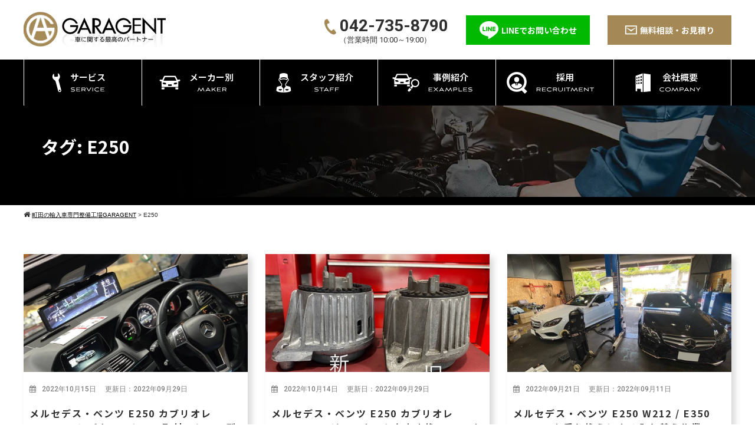

--- FILE ---
content_type: text/html; charset=UTF-8
request_url: https://garagent.net/blog/tag/e250/
body_size: 15030
content:
<!DOCTYPE html>
<html lang="ja">
<head>
<meta charset="UTF-8">
<meta name="viewport" content="width=device-width,initial-scale=1.0,minimum-scale=1.0,maximum-scale=1.0,user-scalable=no">
<meta http-equiv="content-language" content="ja">

<link rel="stylesheet" href="https://garagent.net/wp-content/themes/standard_black_cmspro/style.css" type="text/css" media="screen,print" />
<link rel="stylesheet" href="//maxcdn.bootstrapcdn.com/font-awesome/4.7.0/css/font-awesome.min.css">
<link rel="alternate" type="application/rss+xml" title="町田の輸入車専門整備工場GARAGENT RSS Feed" href="https://garagent.net/feed/" />
<link rel="pingback" href="https://garagent.net/xmlrpc.php" />
<link rel="preconnect" href="https://fonts.googleapis.com">
<link rel="preconnect" href="https://fonts.googleapis.com">
<link rel="preconnect" href="https://fonts.gstatic.com" crossorigin>
<link href="https://fonts.googleapis.com/css2?family=Jost:ital,wght@0,100..900;1,100..900&family=Noto+Sans+JP:wght@100..900&family=Roboto:ital,wght@0,100;0,300;0,400;0,500;0,700;0,900;1,100;1,300;1,400;1,500;1,700;1,900&display=swap" rel="stylesheet">

<!-- Google Tag Manager -->
<script>(function(w,d,s,l,i){w[l]=w[l]||[];w[l].push({'gtm.start':
new Date().getTime(),event:'gtm.js'});var f=d.getElementsByTagName(s)[0],
j=d.createElement(s),dl=l!='dataLayer'?'&l='+l:'';j.async=true;j.src=
'https://www.googletagmanager.com/gtm.js?id='+i+dl;f.parentNode.insertBefore(j,f);
})(window,document,'script','dataLayer','GTM-5RHCH9T');</script>
<!-- End Google Tag Manager -->

	<style>img:is([sizes="auto" i], [sizes^="auto," i]) { contain-intrinsic-size: 3000px 1500px }</style>
	
		<!-- All in One SEO 4.9.1.1 - aioseo.com -->
		<title>E250 - 町田の輸入車専門整備工場GARAGENT</title>
	<meta name="robots" content="max-image-preview:large" />
	<link rel="canonical" href="https://garagent.net/blog/tag/e250/" />
	<meta name="generator" content="All in One SEO (AIOSEO) 4.9.1.1" />
		<script type="application/ld+json" class="aioseo-schema">
			{"@context":"https:\/\/schema.org","@graph":[{"@type":"BreadcrumbList","@id":"https:\/\/garagent.net\/blog\/tag\/e250\/#breadcrumblist","itemListElement":[{"@type":"ListItem","@id":"https:\/\/garagent.net#listItem","position":1,"name":"Home","item":"https:\/\/garagent.net","nextItem":{"@type":"ListItem","@id":"https:\/\/garagent.net\/blog\/tag\/e250\/#listItem","name":"E250"}},{"@type":"ListItem","@id":"https:\/\/garagent.net\/blog\/tag\/e250\/#listItem","position":2,"name":"E250","previousItem":{"@type":"ListItem","@id":"https:\/\/garagent.net#listItem","name":"Home"}}]},{"@type":"CollectionPage","@id":"https:\/\/garagent.net\/blog\/tag\/e250\/#collectionpage","url":"https:\/\/garagent.net\/blog\/tag\/e250\/","name":"E250 - \u753a\u7530\u306e\u8f38\u5165\u8eca\u5c02\u9580\u6574\u5099\u5de5\u5834GARAGENT","inLanguage":"ja","isPartOf":{"@id":"https:\/\/garagent.net\/#website"},"breadcrumb":{"@id":"https:\/\/garagent.net\/blog\/tag\/e250\/#breadcrumblist"}},{"@type":"Organization","@id":"https:\/\/garagent.net\/#organization","name":"\u753a\u7530\u306e\u8f38\u5165\u8eca\u5c02\u9580\u6574\u5099\u5de5\u5834GARAGENT","description":"\u30d9\u30f3\u30c4\u3001BMW\u3001\u30dd\u30eb\u30b7\u30a7\u7b49\u306e\u8f38\u5165\u8eca\u306e\u6574\u5099\u306fGARAGENT\u3078\uff01","url":"https:\/\/garagent.net\/","logo":{"@type":"ImageObject","url":"https:\/\/garagent.net\/wp-content\/uploads\/tcd-w\/logo.png?1599190952","@id":"https:\/\/garagent.net\/blog\/tag\/e250\/#organizationLogo"},"image":{"@id":"https:\/\/garagent.net\/blog\/tag\/e250\/#organizationLogo"},"sameAs":["https:\/\/www.facebook.com\/garagent.jp\/"]},{"@type":"WebSite","@id":"https:\/\/garagent.net\/#website","url":"https:\/\/garagent.net\/","name":"\u753a\u7530\u306e\u8f38\u5165\u8eca\u5c02\u9580\u6574\u5099\u5de5\u5834GARAGENT","description":"\u30d9\u30f3\u30c4\u3001BMW\u3001\u30dd\u30eb\u30b7\u30a7\u7b49\u306e\u8f38\u5165\u8eca\u306e\u6574\u5099\u306fGARAGENT\u3078\uff01","inLanguage":"ja","publisher":{"@id":"https:\/\/garagent.net\/#organization"}}]}
		</script>
		<!-- All in One SEO -->

<link rel="alternate" type="application/rss+xml" title="町田の輸入車専門整備工場GARAGENT &raquo; E250 タグのフィード" href="https://garagent.net/blog/tag/e250/feed/" />
<script type="text/javascript">
/* <![CDATA[ */
window._wpemojiSettings = {"baseUrl":"https:\/\/s.w.org\/images\/core\/emoji\/16.0.1\/72x72\/","ext":".png","svgUrl":"https:\/\/s.w.org\/images\/core\/emoji\/16.0.1\/svg\/","svgExt":".svg","source":{"concatemoji":"https:\/\/garagent.net\/wp-includes\/js\/wp-emoji-release.min.js"}};
/*! This file is auto-generated */
!function(s,n){var o,i,e;function c(e){try{var t={supportTests:e,timestamp:(new Date).valueOf()};sessionStorage.setItem(o,JSON.stringify(t))}catch(e){}}function p(e,t,n){e.clearRect(0,0,e.canvas.width,e.canvas.height),e.fillText(t,0,0);var t=new Uint32Array(e.getImageData(0,0,e.canvas.width,e.canvas.height).data),a=(e.clearRect(0,0,e.canvas.width,e.canvas.height),e.fillText(n,0,0),new Uint32Array(e.getImageData(0,0,e.canvas.width,e.canvas.height).data));return t.every(function(e,t){return e===a[t]})}function u(e,t){e.clearRect(0,0,e.canvas.width,e.canvas.height),e.fillText(t,0,0);for(var n=e.getImageData(16,16,1,1),a=0;a<n.data.length;a++)if(0!==n.data[a])return!1;return!0}function f(e,t,n,a){switch(t){case"flag":return n(e,"\ud83c\udff3\ufe0f\u200d\u26a7\ufe0f","\ud83c\udff3\ufe0f\u200b\u26a7\ufe0f")?!1:!n(e,"\ud83c\udde8\ud83c\uddf6","\ud83c\udde8\u200b\ud83c\uddf6")&&!n(e,"\ud83c\udff4\udb40\udc67\udb40\udc62\udb40\udc65\udb40\udc6e\udb40\udc67\udb40\udc7f","\ud83c\udff4\u200b\udb40\udc67\u200b\udb40\udc62\u200b\udb40\udc65\u200b\udb40\udc6e\u200b\udb40\udc67\u200b\udb40\udc7f");case"emoji":return!a(e,"\ud83e\udedf")}return!1}function g(e,t,n,a){var r="undefined"!=typeof WorkerGlobalScope&&self instanceof WorkerGlobalScope?new OffscreenCanvas(300,150):s.createElement("canvas"),o=r.getContext("2d",{willReadFrequently:!0}),i=(o.textBaseline="top",o.font="600 32px Arial",{});return e.forEach(function(e){i[e]=t(o,e,n,a)}),i}function t(e){var t=s.createElement("script");t.src=e,t.defer=!0,s.head.appendChild(t)}"undefined"!=typeof Promise&&(o="wpEmojiSettingsSupports",i=["flag","emoji"],n.supports={everything:!0,everythingExceptFlag:!0},e=new Promise(function(e){s.addEventListener("DOMContentLoaded",e,{once:!0})}),new Promise(function(t){var n=function(){try{var e=JSON.parse(sessionStorage.getItem(o));if("object"==typeof e&&"number"==typeof e.timestamp&&(new Date).valueOf()<e.timestamp+604800&&"object"==typeof e.supportTests)return e.supportTests}catch(e){}return null}();if(!n){if("undefined"!=typeof Worker&&"undefined"!=typeof OffscreenCanvas&&"undefined"!=typeof URL&&URL.createObjectURL&&"undefined"!=typeof Blob)try{var e="postMessage("+g.toString()+"("+[JSON.stringify(i),f.toString(),p.toString(),u.toString()].join(",")+"));",a=new Blob([e],{type:"text/javascript"}),r=new Worker(URL.createObjectURL(a),{name:"wpTestEmojiSupports"});return void(r.onmessage=function(e){c(n=e.data),r.terminate(),t(n)})}catch(e){}c(n=g(i,f,p,u))}t(n)}).then(function(e){for(var t in e)n.supports[t]=e[t],n.supports.everything=n.supports.everything&&n.supports[t],"flag"!==t&&(n.supports.everythingExceptFlag=n.supports.everythingExceptFlag&&n.supports[t]);n.supports.everythingExceptFlag=n.supports.everythingExceptFlag&&!n.supports.flag,n.DOMReady=!1,n.readyCallback=function(){n.DOMReady=!0}}).then(function(){return e}).then(function(){var e;n.supports.everything||(n.readyCallback(),(e=n.source||{}).concatemoji?t(e.concatemoji):e.wpemoji&&e.twemoji&&(t(e.twemoji),t(e.wpemoji)))}))}((window,document),window._wpemojiSettings);
/* ]]> */
</script>
<style id='wp-emoji-styles-inline-css' type='text/css'>

	img.wp-smiley, img.emoji {
		display: inline !important;
		border: none !important;
		box-shadow: none !important;
		height: 1em !important;
		width: 1em !important;
		margin: 0 0.07em !important;
		vertical-align: -0.1em !important;
		background: none !important;
		padding: 0 !important;
	}
</style>
<link rel='stylesheet' id='wp-block-library-css' href='https://garagent.net/wp-includes/css/dist/block-library/style.min.css' type='text/css' media='all' />
<style id='classic-theme-styles-inline-css' type='text/css'>
/*! This file is auto-generated */
.wp-block-button__link{color:#fff;background-color:#32373c;border-radius:9999px;box-shadow:none;text-decoration:none;padding:calc(.667em + 2px) calc(1.333em + 2px);font-size:1.125em}.wp-block-file__button{background:#32373c;color:#fff;text-decoration:none}
</style>
<link rel='stylesheet' id='aioseo/css/src/vue/standalone/blocks/table-of-contents/global.scss-css' href='https://garagent.net/wp-content/plugins/all-in-one-seo-pack/dist/Lite/assets/css/table-of-contents/global.e90f6d47.css' type='text/css' media='all' />
<style id='global-styles-inline-css' type='text/css'>
:root{--wp--preset--aspect-ratio--square: 1;--wp--preset--aspect-ratio--4-3: 4/3;--wp--preset--aspect-ratio--3-4: 3/4;--wp--preset--aspect-ratio--3-2: 3/2;--wp--preset--aspect-ratio--2-3: 2/3;--wp--preset--aspect-ratio--16-9: 16/9;--wp--preset--aspect-ratio--9-16: 9/16;--wp--preset--color--black: #000000;--wp--preset--color--cyan-bluish-gray: #abb8c3;--wp--preset--color--white: #ffffff;--wp--preset--color--pale-pink: #f78da7;--wp--preset--color--vivid-red: #cf2e2e;--wp--preset--color--luminous-vivid-orange: #ff6900;--wp--preset--color--luminous-vivid-amber: #fcb900;--wp--preset--color--light-green-cyan: #7bdcb5;--wp--preset--color--vivid-green-cyan: #00d084;--wp--preset--color--pale-cyan-blue: #8ed1fc;--wp--preset--color--vivid-cyan-blue: #0693e3;--wp--preset--color--vivid-purple: #9b51e0;--wp--preset--gradient--vivid-cyan-blue-to-vivid-purple: linear-gradient(135deg,rgba(6,147,227,1) 0%,rgb(155,81,224) 100%);--wp--preset--gradient--light-green-cyan-to-vivid-green-cyan: linear-gradient(135deg,rgb(122,220,180) 0%,rgb(0,208,130) 100%);--wp--preset--gradient--luminous-vivid-amber-to-luminous-vivid-orange: linear-gradient(135deg,rgba(252,185,0,1) 0%,rgba(255,105,0,1) 100%);--wp--preset--gradient--luminous-vivid-orange-to-vivid-red: linear-gradient(135deg,rgba(255,105,0,1) 0%,rgb(207,46,46) 100%);--wp--preset--gradient--very-light-gray-to-cyan-bluish-gray: linear-gradient(135deg,rgb(238,238,238) 0%,rgb(169,184,195) 100%);--wp--preset--gradient--cool-to-warm-spectrum: linear-gradient(135deg,rgb(74,234,220) 0%,rgb(151,120,209) 20%,rgb(207,42,186) 40%,rgb(238,44,130) 60%,rgb(251,105,98) 80%,rgb(254,248,76) 100%);--wp--preset--gradient--blush-light-purple: linear-gradient(135deg,rgb(255,206,236) 0%,rgb(152,150,240) 100%);--wp--preset--gradient--blush-bordeaux: linear-gradient(135deg,rgb(254,205,165) 0%,rgb(254,45,45) 50%,rgb(107,0,62) 100%);--wp--preset--gradient--luminous-dusk: linear-gradient(135deg,rgb(255,203,112) 0%,rgb(199,81,192) 50%,rgb(65,88,208) 100%);--wp--preset--gradient--pale-ocean: linear-gradient(135deg,rgb(255,245,203) 0%,rgb(182,227,212) 50%,rgb(51,167,181) 100%);--wp--preset--gradient--electric-grass: linear-gradient(135deg,rgb(202,248,128) 0%,rgb(113,206,126) 100%);--wp--preset--gradient--midnight: linear-gradient(135deg,rgb(2,3,129) 0%,rgb(40,116,252) 100%);--wp--preset--font-size--small: 13px;--wp--preset--font-size--medium: 20px;--wp--preset--font-size--large: 36px;--wp--preset--font-size--x-large: 42px;--wp--preset--spacing--20: 0.44rem;--wp--preset--spacing--30: 0.67rem;--wp--preset--spacing--40: 1rem;--wp--preset--spacing--50: 1.5rem;--wp--preset--spacing--60: 2.25rem;--wp--preset--spacing--70: 3.38rem;--wp--preset--spacing--80: 5.06rem;--wp--preset--shadow--natural: 6px 6px 9px rgba(0, 0, 0, 0.2);--wp--preset--shadow--deep: 12px 12px 50px rgba(0, 0, 0, 0.4);--wp--preset--shadow--sharp: 6px 6px 0px rgba(0, 0, 0, 0.2);--wp--preset--shadow--outlined: 6px 6px 0px -3px rgba(255, 255, 255, 1), 6px 6px rgba(0, 0, 0, 1);--wp--preset--shadow--crisp: 6px 6px 0px rgba(0, 0, 0, 1);}:where(.is-layout-flex){gap: 0.5em;}:where(.is-layout-grid){gap: 0.5em;}body .is-layout-flex{display: flex;}.is-layout-flex{flex-wrap: wrap;align-items: center;}.is-layout-flex > :is(*, div){margin: 0;}body .is-layout-grid{display: grid;}.is-layout-grid > :is(*, div){margin: 0;}:where(.wp-block-columns.is-layout-flex){gap: 2em;}:where(.wp-block-columns.is-layout-grid){gap: 2em;}:where(.wp-block-post-template.is-layout-flex){gap: 1.25em;}:where(.wp-block-post-template.is-layout-grid){gap: 1.25em;}.has-black-color{color: var(--wp--preset--color--black) !important;}.has-cyan-bluish-gray-color{color: var(--wp--preset--color--cyan-bluish-gray) !important;}.has-white-color{color: var(--wp--preset--color--white) !important;}.has-pale-pink-color{color: var(--wp--preset--color--pale-pink) !important;}.has-vivid-red-color{color: var(--wp--preset--color--vivid-red) !important;}.has-luminous-vivid-orange-color{color: var(--wp--preset--color--luminous-vivid-orange) !important;}.has-luminous-vivid-amber-color{color: var(--wp--preset--color--luminous-vivid-amber) !important;}.has-light-green-cyan-color{color: var(--wp--preset--color--light-green-cyan) !important;}.has-vivid-green-cyan-color{color: var(--wp--preset--color--vivid-green-cyan) !important;}.has-pale-cyan-blue-color{color: var(--wp--preset--color--pale-cyan-blue) !important;}.has-vivid-cyan-blue-color{color: var(--wp--preset--color--vivid-cyan-blue) !important;}.has-vivid-purple-color{color: var(--wp--preset--color--vivid-purple) !important;}.has-black-background-color{background-color: var(--wp--preset--color--black) !important;}.has-cyan-bluish-gray-background-color{background-color: var(--wp--preset--color--cyan-bluish-gray) !important;}.has-white-background-color{background-color: var(--wp--preset--color--white) !important;}.has-pale-pink-background-color{background-color: var(--wp--preset--color--pale-pink) !important;}.has-vivid-red-background-color{background-color: var(--wp--preset--color--vivid-red) !important;}.has-luminous-vivid-orange-background-color{background-color: var(--wp--preset--color--luminous-vivid-orange) !important;}.has-luminous-vivid-amber-background-color{background-color: var(--wp--preset--color--luminous-vivid-amber) !important;}.has-light-green-cyan-background-color{background-color: var(--wp--preset--color--light-green-cyan) !important;}.has-vivid-green-cyan-background-color{background-color: var(--wp--preset--color--vivid-green-cyan) !important;}.has-pale-cyan-blue-background-color{background-color: var(--wp--preset--color--pale-cyan-blue) !important;}.has-vivid-cyan-blue-background-color{background-color: var(--wp--preset--color--vivid-cyan-blue) !important;}.has-vivid-purple-background-color{background-color: var(--wp--preset--color--vivid-purple) !important;}.has-black-border-color{border-color: var(--wp--preset--color--black) !important;}.has-cyan-bluish-gray-border-color{border-color: var(--wp--preset--color--cyan-bluish-gray) !important;}.has-white-border-color{border-color: var(--wp--preset--color--white) !important;}.has-pale-pink-border-color{border-color: var(--wp--preset--color--pale-pink) !important;}.has-vivid-red-border-color{border-color: var(--wp--preset--color--vivid-red) !important;}.has-luminous-vivid-orange-border-color{border-color: var(--wp--preset--color--luminous-vivid-orange) !important;}.has-luminous-vivid-amber-border-color{border-color: var(--wp--preset--color--luminous-vivid-amber) !important;}.has-light-green-cyan-border-color{border-color: var(--wp--preset--color--light-green-cyan) !important;}.has-vivid-green-cyan-border-color{border-color: var(--wp--preset--color--vivid-green-cyan) !important;}.has-pale-cyan-blue-border-color{border-color: var(--wp--preset--color--pale-cyan-blue) !important;}.has-vivid-cyan-blue-border-color{border-color: var(--wp--preset--color--vivid-cyan-blue) !important;}.has-vivid-purple-border-color{border-color: var(--wp--preset--color--vivid-purple) !important;}.has-vivid-cyan-blue-to-vivid-purple-gradient-background{background: var(--wp--preset--gradient--vivid-cyan-blue-to-vivid-purple) !important;}.has-light-green-cyan-to-vivid-green-cyan-gradient-background{background: var(--wp--preset--gradient--light-green-cyan-to-vivid-green-cyan) !important;}.has-luminous-vivid-amber-to-luminous-vivid-orange-gradient-background{background: var(--wp--preset--gradient--luminous-vivid-amber-to-luminous-vivid-orange) !important;}.has-luminous-vivid-orange-to-vivid-red-gradient-background{background: var(--wp--preset--gradient--luminous-vivid-orange-to-vivid-red) !important;}.has-very-light-gray-to-cyan-bluish-gray-gradient-background{background: var(--wp--preset--gradient--very-light-gray-to-cyan-bluish-gray) !important;}.has-cool-to-warm-spectrum-gradient-background{background: var(--wp--preset--gradient--cool-to-warm-spectrum) !important;}.has-blush-light-purple-gradient-background{background: var(--wp--preset--gradient--blush-light-purple) !important;}.has-blush-bordeaux-gradient-background{background: var(--wp--preset--gradient--blush-bordeaux) !important;}.has-luminous-dusk-gradient-background{background: var(--wp--preset--gradient--luminous-dusk) !important;}.has-pale-ocean-gradient-background{background: var(--wp--preset--gradient--pale-ocean) !important;}.has-electric-grass-gradient-background{background: var(--wp--preset--gradient--electric-grass) !important;}.has-midnight-gradient-background{background: var(--wp--preset--gradient--midnight) !important;}.has-small-font-size{font-size: var(--wp--preset--font-size--small) !important;}.has-medium-font-size{font-size: var(--wp--preset--font-size--medium) !important;}.has-large-font-size{font-size: var(--wp--preset--font-size--large) !important;}.has-x-large-font-size{font-size: var(--wp--preset--font-size--x-large) !important;}
:where(.wp-block-post-template.is-layout-flex){gap: 1.25em;}:where(.wp-block-post-template.is-layout-grid){gap: 1.25em;}
:where(.wp-block-columns.is-layout-flex){gap: 2em;}:where(.wp-block-columns.is-layout-grid){gap: 2em;}
:root :where(.wp-block-pullquote){font-size: 1.5em;line-height: 1.6;}
</style>
<link rel='stylesheet' id='contact-form-7-css' href='https://garagent.net/wp-content/plugins/contact-form-7/includes/css/styles.css' type='text/css' media='all' />
<link rel='stylesheet' id='wp-pagenavi-css' href='https://garagent.net/wp-content/plugins/wp-pagenavi/pagenavi-css.css' type='text/css' media='all' />
<link rel="https://api.w.org/" href="https://garagent.net/wp-json/" /><link rel="alternate" title="JSON" type="application/json" href="https://garagent.net/wp-json/wp/v2/tags/624" /><link rel="EditURI" type="application/rsd+xml" title="RSD" href="https://garagent.net/xmlrpc.php?rsd" />
<link rel="apple-touch-icon" sizes="76x76" href="/wp-content/uploads/fbrfg/apple-touch-icon.png">
<link rel="icon" type="image/png" sizes="32x32" href="/wp-content/uploads/fbrfg/favicon-32x32.png">
<link rel="icon" type="image/png" sizes="16x16" href="/wp-content/uploads/fbrfg/favicon-16x16.png">
<link rel="manifest" href="/wp-content/uploads/fbrfg/site.webmanifest">
<link rel="shortcut icon" href="/wp-content/uploads/fbrfg/favicon.ico">
<meta name="msapplication-TileColor" content="#da532c">
<meta name="msapplication-config" content="/wp-content/uploads/fbrfg/browserconfig.xml">
<meta name="theme-color" content="#ffffff"><script type="application/ld+json">
{
  "@context": "https://schema.org",
  "@type": "AutoRepair",
  "@id": "https://garagent.net/#auto-repair",
  "name": "GARAGENT",
  "url": "https://garagent.net/",
  "logo": "https://garagent.net/wp-content/themes/standard_black_cmspro/img/top_logo.webp",
  "image": "https://garagent.net/wp-content/themes/standard_black_cmspro/img/FV-txt.webp",
  "description": "町田の輸入車専門整備工場 GARAGENT。輸入車ディーラー出身の整備士が、町工場価格で高品質な整備・車検・カスタムを提供します。",
  "brand": {
    "@type": "Brand",
    "name": "GARAGENT"
  },
  "address": {
    "@type": "PostalAddress",
    "postalCode": "195-0072",
    "addressRegion": "東京都",
    "addressLocality": "町田市",
    "streetAddress": "金井2-28-13"
  }
}
</script>

</head>

<body class="archive tag tag-e250 tag-624 wp-theme-standard_black_cmspro">
  <!-- Google Tag Manager (noscript) -->
<noscript><iframe src="https://www.googletagmanager.com/ns.html?id=GTM-5RHCH9T"
height="0" width="0" style="display:none;visibility:hidden"></iframe></noscript>
<!-- End Google Tag Manager (noscript) -->
<div id="base">

<!-- wrapper_head -->
<div class="wrapper_head"> 
  
  <!-- header -->
  <header>
    <div id="header_main">
      <div class="header_l">
                <p class="logo_note">
          ベンツ、BMW、ポルシェ等の輸入車の整備はGARAGENTへ！          /
          町田の輸入車専門整備工場GARAGENT        </p>
        <a href="https://garagent.net/" id="m_logo"><img src="https://garagent.net/wp-content/themes/standard_black_cmspro/img/top_logo.webp" alt="町田の輸入車専門整備工場GARAGENT" /></a>
              </div>
      <!--eof header_l -->
      
      <div class="header_r">
        <div class="pc_only">
          <ul class="head-pc-ul">
            <li class="h-tel"><img src="https://garagent.net/wp-content/themes/standard_black_cmspro/img/h-tel.webp">042-735-8790<span>（営業時間 10:00～19:00）</span></li>
            <li class="h-line"><a href="https://lin.ee/jcyo3M8" target="_blank"><span><img src="https://garagent.net/wp-content/themes/standard_black_cmspro/img/h-line.webp">LINEでお問い合わせ</span></a></li>
            <li class="h-mail"><a href="/contact"><span><img src="https://garagent.net/wp-content/themes/standard_black_cmspro/img/h-mail.webp">無料相談・お見積り</span></a></li>
          </ul>
        </div>
        <div id="mobile_button"> <a id="sidr-menu-button" href="#sidr-nav">
          <div class="lineswrap"> <span class="lines"></span> </div>
          <span class="menutxt">
          <svg version="1.1" id="menu01" xmlns="http://www.w3.org/2000/svg" xmlns:xlink="http://www.w3.org/1999/xlink" x="0px" y="0px" width="31.641px" height="9.721px" viewBox="0 0 31.641 9.721" enable-background="new 0 0 31.641 9.721" xml:space="preserve">
            <text transform="matrix(1 0 0 1 -124.1016 7.4292)" display="none" font-family="'FGPKakuGothicCa-L'" font-size="11.4026">MENU</text>
            <g>
              <path d="M3.535,8.68l0.143-0.684L6.143,0h0.926v9.578H6.385V2.024l0.029-0.855l-0.2,0.87l-2.309,7.54H3.164l-2.323-7.54
						l-0.185-0.87l0.028,0.855v7.554H0V0h0.926l2.466,7.996L3.535,8.68z" />
              <path d="M9.293,0h5.815v0.684h-5.103v3.606h4.789v0.684h-4.789v3.919h5.146v0.684H9.293V0z" />
              <path d="M18.244,1.881l-0.328-0.755l0.043,0.798v7.654h-0.713V0h0.812l4.119,7.697l0.328,0.755l-0.043-0.798V0h0.713v9.578h-0.812
						L18.244,1.881z" />
              <path d="M25.542,0h0.712v6.756c0,0.893,0.143,1.497,0.428,1.81s0.865,0.47,1.739,0.47h0.328c0.874,0,1.456-0.157,1.746-0.47
						c0.289-0.313,0.435-0.917,0.435-1.81V0h0.712v6.913c0,1.045-0.209,1.774-0.627,2.188c-0.418,0.414-1.135,0.62-2.152,0.62h-0.556
						c-1.017,0-1.732-0.207-2.145-0.62c-0.414-0.413-0.62-1.142-0.62-2.188V0z" />
            </g>
          </svg>
          </span> </a> </div>
        <!--eof mobile_button --> 
        
        <!--mobile_menu -->
        <div class="mobile_menu">
          <ul id="menu-menu-2" class="menu"><li id="menu-item-17296" class="menu-item menu-item-type-post_type menu-item-object-page menu-item-has-children menu-item-17296"><a href="https://garagent.net/service/">サービス一覧</a>
<ul class="sub-menu">
	<li id="menu-item-17297" class="menu-item menu-item-type-post_type menu-item-object-page menu-item-17297"><a href="https://garagent.net/maintenance/">車検・点検</a></li>
	<li id="menu-item-17298" class="menu-item menu-item-type-post_type menu-item-object-page menu-item-17298"><a href="https://garagent.net/repair/">修理・整備</a></li>
	<li id="menu-item-17299" class="menu-item menu-item-type-post_type menu-item-object-page menu-item-17299"><a href="https://garagent.net/custom/">カスタム・持ち込み</a></li>
	<li id="menu-item-17951" class="menu-item menu-item-type-post_type menu-item-object-page menu-item-17951"><a href="https://garagent.net/tire_oil/">タイヤ・オイル交換</a></li>
	<li id="menu-item-17300" class="menu-item menu-item-type-post_type menu-item-object-page menu-item-17300"><a href="https://garagent.net/alignment-adjustment/">アライメント</a></li>
	<li id="menu-item-17301" class="menu-item menu-item-type-post_type menu-item-object-page menu-item-17301"><a href="https://garagent.net/aiming/">エーミング</a></li>
	<li id="menu-item-17950" class="menu-item menu-item-type-post_type menu-item-object-page menu-item-17950"><a href="https://garagent.net/atf-cvtf/">ATF/CVTFの圧送交換</a></li>
</ul>
</li>
<li id="menu-item-17302" class="menu-item menu-item-type-post_type menu-item-object-page menu-item-has-children menu-item-17302"><a href="https://garagent.net/maker/">メーカー別</a>
<ul class="sub-menu">
	<li id="menu-item-17305" class="menu-item menu-item-type-post_type menu-item-object-page menu-item-17305"><a href="https://garagent.net/maker/mercedes-benz/">ベンツ整備・車検・カスタム</a></li>
	<li id="menu-item-17303" class="menu-item menu-item-type-post_type menu-item-object-page menu-item-17303"><a href="https://garagent.net/maker/bmw/">BMW整備・車検・カスタム</a></li>
	<li id="menu-item-17304" class="menu-item menu-item-type-post_type menu-item-object-page menu-item-17304"><a href="https://garagent.net/maker/porsche/">ポルシェ整備・車検・カスタム</a></li>
</ul>
</li>
<li id="menu-item-17307" class="menu-item menu-item-type-post_type menu-item-object-page menu-item-17307"><a href="https://garagent.net/coming-soon/">スタッフ紹介</a></li>
<li id="menu-item-17308" class="menu-item menu-item-type-post_type menu-item-object-page menu-item-17308"><a href="https://garagent.net/?page_id=17274">事例紹介</a></li>
<li id="menu-item-17309" class="menu-item menu-item-type-post_type menu-item-object-page menu-item-17309"><a href="https://garagent.net/coming-soon/">採用</a></li>
<li id="menu-item-17310" class="menu-item menu-item-type-post_type menu-item-object-page menu-item-17310"><a href="https://garagent.net/company/">会社概要</a></li>
</ul>        </div>
        <!--eof mobile_menu --> 
        
      </div>
      <!--eof header_r --> 
      
    </div>
    <!-- eof #header_main--> 
    
    <!-- pc_gnavi -->
    <nav>
      <ul id="menu" class="menu">
        <li class="menu__single"><a href="/service"><img src="https://garagent.net/wp-content/themes/standard_black_cmspro/img/nav01.webp"><span>サービス<b><img src="https://garagent.net/wp-content/themes/standard_black_cmspro/img/nav01a.webp" alt="service"></b></span></a>
          <ul class="sub-menu">
            <li><a href="https://garagent.net/maintenance/">車検・点検</a></li>
            <li><a href="https://garagent.net/repair/">修理・整備</a></li>
            <li><a href="https://garagent.net/custom/">カスタム・持ち込み</a></li>
            <li><a href="https://garagent.net/tire_oil">タイヤ・オイル交換</a></li>
            <li><a href="https://garagent.net/alignment-adjustment">アライメント</a></li>
            <li><a href="https://garagent.net/aiming">エーミング</a></li>
            <li><a href="https://garagent.net/atf-cvtf">ATF/CVTFの圧送交換</a></li>

          </ul>
        </li>
        <li><a href="/maker"><img src="https://garagent.net/wp-content/themes/standard_black_cmspro/img/nav02.webp"><span>メーカー別<b><img src="https://garagent.net/wp-content/themes/standard_black_cmspro/img/nav02a.webp" alt="maker"></b></span></a>
		  <ul class="sub-menu">
            <li><a href="https://garagent.net/maker/mercedes-benz/">メルセデス・ベンツ</a></li>
            <li><a href="https://garagent.net/maker/bmw/">BMW</a></li>
            <li><a href="https://garagent.net/maker/porsche/">ポルシェ</a></li>
			</ul></li>
		  
        <li><a href="/coming-soon"><img src="https://garagent.net/wp-content/themes/standard_black_cmspro/img/nav03.webp"><span>スタッフ紹介<b><img src="https://garagent.net/wp-content/themes/standard_black_cmspro/img/nav03a.webp" alt="staff"></b></span></a></li>
		  
        <li><a href="/examples"><img src="https://garagent.net/wp-content/themes/standard_black_cmspro/img/nav04.webp"><span>事例紹介<b><img src="https://garagent.net/wp-content/themes/standard_black_cmspro/img/nav04a.webp" alt="examples"></b></span></a></li>
		  
        <li><a href="/coming-soon"><img src="https://garagent.net/wp-content/themes/standard_black_cmspro/img/nav05.webp"><span>採用<b><img src="https://garagent.net/wp-content/themes/standard_black_cmspro/img/nav05a.webp" alt="recruitment"></b></span></a></li>
		  
        <li><a href="/company"><img src="https://garagent.net/wp-content/themes/standard_black_cmspro/img/nav06.webp"><span>会社概要<b><img src="https://garagent.net/wp-content/themes/standard_black_cmspro/img/nav06a.webp" alt="company"></b></span></a></li>
      </ul>
    </nav>
    <!-- eof pc_gnavi --> 
    
  </header>
  <!-- eof header--> 
  
</div>
<!-- eof wrapper_head-->
<div class="wrapper">


<!-- submain -->
<div id="submain">
    <div class="h1wrap">
        <h1 class="title">
        タグ: <span>E250</span>        </h1>
    </div>
</div><!-- eof submain -->

<div id="pan">
    <div class="breadcrumbs">
    <i class="fa fa-home" aria-hidden="true"></i>
        <!-- Breadcrumb NavXT 7.5.0 -->
<span property="itemListElement" typeof="ListItem"><a property="item" typeof="WebPage" title="町田の輸入車専門整備工場GARAGENTへ移動する" href="https://garagent.net" class="home" ><span property="name">町田の輸入車専門整備工場GARAGENT</span></a><meta property="position" content="1"></span> &gt; <span property="itemListElement" typeof="ListItem"><span property="name" class="archive taxonomy post_tag current-item">E250</span><meta property="url" content="https://garagent.net/blog/tag/e250/"><meta property="position" content="2"></span>    </div>
</div>

<div id="content">




 <!-- main -->
 <article id="main" class="under_page">

			
        <div class="jirei_flex1">
		
			 <a class="jirei_flex1_1" href="https://garagent.net/blog/%e3%83%a1%e3%83%ab%e3%82%bb%e3%83%87%e3%82%b9%e3%83%bb%e3%83%99%e3%83%b3%e3%83%84-e250-%e3%82%ab%e3%83%96%e3%83%aa%e3%82%aa%e3%83%ac-a207%e3%80%80%e3%83%86%e3%83%ac%e3%83%93%e3%82%ad%e3%83%a3%e3%83%b3/" id="post-8467">

                                    <div class="post_img" style="background-image:url(https://garagent.net/wp-content/uploads/2022/09/IMG_1029.jpg)"></div>          
                    <div class="posttitle">
                         <p class="date datetxt">
              <i class="fa fa-calendar" aria-hidden="true"></i>2022年10月15日　
更新日：2022年09月29日            </p>
                        <h3>メルセデス・ベンツ E250 カブリオレ A207　テレビキャンセラー取付、ミラー型ドラレコ取付、レーダー取付</h3>
                    </div>
                    <p class="more">記事を読む</p>
                </a>

		
			 <a class="jirei_flex1_1" href="https://garagent.net/blog/%e3%83%a1%e3%83%ab%e3%82%bb%e3%83%87%e3%82%b9%e3%83%bb%e3%83%99%e3%83%b3%e3%83%84-e250-%e3%82%ab%e3%83%96%e3%83%aa%e3%82%aa%e3%83%ac-a207%e3%80%80%e3%82%a8%e3%83%b3%e3%82%b8%e3%83%b3%e3%83%9e%e3%82%a6/" id="post-8447">

                                    <div class="post_img" style="background-image:url(https://garagent.net/wp-content/uploads/2022/09/IMG_1009.jpg)"></div>          
                    <div class="posttitle">
                         <p class="date datetxt">
              <i class="fa fa-calendar" aria-hidden="true"></i>2022年10月14日　
更新日：2022年09月29日            </p>
                        <h3>メルセデス・ベンツ E250 カブリオレ A207　エンジンマウント左右交換、ATマウント交換</h3>
                    </div>
                    <p class="more">記事を読む</p>
                </a>

		
			 <a class="jirei_flex1_1" href="https://garagent.net/blog/%e3%83%a1%e3%83%ab%e3%82%bb%e3%83%87%e3%82%b9%e3%83%bb%e3%83%99%e3%83%b3%e3%83%84-e250-w212-e350-w212%e3%80%80%e3%81%8a%e4%b9%97%e3%82%8a%e6%8f%9b%e3%81%88%e3%81%ab%e3%82%88%e3%82%8b%e5%85%a5/" id="post-7952">

                                    <div class="post_img" style="background-image:url(https://garagent.net/wp-content/uploads/2022/09/IMG_0512.jpg)"></div>          
                    <div class="posttitle">
                         <p class="date datetxt">
              <i class="fa fa-calendar" aria-hidden="true"></i>2022年09月21日　
更新日：2022年09月11日            </p>
                        <h3>メルセデス・ベンツ E250 W212 / E350 W212　お乗り換えによる入れ替え作業</h3>
                    </div>
                    <p class="more">記事を読む</p>
                </a>

		        </div>
		<div class="prev-next"></div>

	


 </article>
 <!-- eof main -->

<!-- side -->
<div id="side">

<!--メニューはウィジェットを使用してください。-->
<!-- ウィジェット -->
<div class="side_area">
<h3 class="wp-block-heading">Category</h3>
</div><div class="side_area"><ul class="wp-block-categories-list wp-block-categories">	<li class="cat-item cat-item-1123"><a href="https://garagent.net/blog/category/maintenance/acgas-cleaning-charge/">A/Cガスクリーニング・チャージ</a>
</li>
	<li class="cat-item cat-item-251"><a href="https://garagent.net/blog/category/oil_exchange/atf-replacement/">ATF交換</a>
</li>
	<li class="cat-item cat-item-1066"><a href="https://garagent.net/blog/category/bmw/">BMW</a>
</li>
	<li class="cat-item cat-item-1152"><a href="https://garagent.net/blog/category/custom/installing-ebm/">EBMの取り付け</a>
</li>
	<li class="cat-item cat-item-1068"><a href="https://garagent.net/blog/category/fiat/">FIAT</a>
</li>
	<li class="cat-item cat-item-1083"><a href="https://garagent.net/blog/category/jeep/">JEEP</a>
</li>
	<li class="cat-item cat-item-1141"><a href="https://garagent.net/blog/category/maserati-2/">Maserati</a>
</li>
	<li class="cat-item cat-item-1032"><a href="https://garagent.net/blog/category/mercedes-benz/">Mercedes-Benz</a>
</li>
	<li class="cat-item cat-item-1154"><a href="https://garagent.net/blog/category/mercedes-maybach/">Mercedes-Maybach</a>
</li>
	<li class="cat-item cat-item-1136"><a href="https://garagent.net/blog/category/porsche/">Porsche</a>
</li>
	<li class="cat-item cat-item-1099"><a href="https://garagent.net/blog/category/subaru/">SUBARU</a>
</li>
	<li class="cat-item cat-item-1105"><a href="https://garagent.net/blog/category/toyota/">TOYOTA</a>
</li>
	<li class="cat-item cat-item-127"><a href="https://garagent.net/blog/category/parts-installation/tvkit-tvcanceller-installation/">TVキット/TVキャンセラー取り付け</a>
</li>
	<li class="cat-item cat-item-1109"><a href="https://garagent.net/blog/category/volkswagen/">Volkswagen</a>
</li>
	<li class="cat-item cat-item-2"><a href="https://garagent.net/blog/category/infomation/">お知らせ</a>
</li>
	<li class="cat-item cat-item-1107"><a href="https://garagent.net/blog/category/parts-replacement/outer-handle-replacement/">アウターハンドル交換</a>
</li>
	<li class="cat-item cat-item-1156"><a href="https://garagent.net/blog/category/parts-replacement/ignition-coil-replacement/">イグニッションコイル交換</a>
</li>
	<li class="cat-item cat-item-1094"><a href="https://garagent.net/blog/category/parts-replacement/windshield-washer-pump-replacement/">ウィンドウォッシャーポンプ交換</a>
</li>
	<li class="cat-item cat-item-1110"><a href="https://garagent.net/blog/category/parts-replacement/water-pump-replacement/">ウォーターポンプ交換</a>
</li>
	<li class="cat-item cat-item-1139"><a href="https://garagent.net/blog/category/parts-replacement/air-element-replacement/">エアエレメント交換</a>
</li>
	<li class="cat-item cat-item-1132"><a href="https://garagent.net/blog/category/parts-replacement/air-conditioner-filter-replacement/">エアコンフィルター交換</a>
</li>
	<li class="cat-item cat-item-391"><a href="https://garagent.net/blog/category/parts-replacement/air-suspension-replacement/">エアサス交換</a>
</li>
	<li class="cat-item cat-item-1145"><a href="https://garagent.net/blog/category/parts-replacement/engine-oil-pan-gasket-replacement/">エンジンオイルパンガスケット交換</a>
</li>
	<li class="cat-item cat-item-1072"><a href="https://garagent.net/blog/category/oil_exchange/engine-oil-change/">エンジンオイル交換</a>
</li>
	<li class="cat-item cat-item-1146"><a href="https://garagent.net/blog/category/parts-replacement/engine-head-cover-gasket-replacement/">エンジンヘッドカバーガスケット交換</a>
</li>
	<li class="cat-item cat-item-1140"><a href="https://garagent.net/blog/category/parts-replacement/engine-mount-replacement/">エンジンマウント交換</a>
</li>
	<li class="cat-item cat-item-1098"><a href="https://garagent.net/blog/category/custom/emblem-exchange/">エンブレム交換</a>
</li>
	<li class="cat-item cat-item-1073"><a href="https://garagent.net/blog/category/parts-replacement/oil-filter-replacement/">オイルフィルター交換</a>
</li>
	<li class="cat-item cat-item-5"><a href="https://garagent.net/blog/category/oil_exchange/">オイル交換</a>
</li>
	<li class="cat-item cat-item-7"><a href="https://garagent.net/blog/category/custom/">カスタム</a>
</li>
	<li class="cat-item cat-item-1128"><a href="https://garagent.net/blog/category/custom/caliper-painting/">キャリパー塗装</a>
</li>
	<li class="cat-item cat-item-1097"><a href="https://garagent.net/blog/category/custom/grill-mesh/">グリルメッシュ</a>
</li>
	<li class="cat-item cat-item-1120"><a href="https://garagent.net/blog/category/custom/grill-replacement/">グリル交換</a>
</li>
	<li class="cat-item cat-item-1102"><a href="https://garagent.net/blog/category/custom/command-system-ssd/">コマンドシステムSSD化</a>
</li>
	<li class="cat-item cat-item-478"><a href="https://garagent.net/blog/category/column/">コラム</a>
</li>
	<li class="cat-item cat-item-6"><a href="https://garagent.net/blog/category/maintenance/coating/">コーティング</a>
</li>
	<li class="cat-item cat-item-1035"><a href="https://garagent.net/blog/category/parts-replacement/suspension-replacement/">サスペンション交換</a>
</li>
	<li class="cat-item cat-item-1087"><a href="https://garagent.net/blog/category/parts-replacement/thermostat-replacement/">サーモスタット交換</a>
</li>
	<li class="cat-item cat-item-1138"><a href="https://garagent.net/blog/category/parts-replacement/spark-plug-replacement/">スパークプラグ交換</a>
</li>
	<li class="cat-item cat-item-1111"><a href="https://garagent.net/blog/category/parts-replacement/timing-belt-replacement/">タイミングベルト交換</a>
</li>
	<li class="cat-item cat-item-1118"><a href="https://garagent.net/blog/category/maintenance/tire-rotation/">タイヤローテーション</a>
</li>
	<li class="cat-item cat-item-4"><a href="https://garagent.net/blog/category/parts-replacement/tire-replacement/">タイヤ交換</a>
</li>
	<li class="cat-item cat-item-1084"><a href="https://garagent.net/blog/category/parts-replacement/taillamp-replacement/">テールランプ交換</a>
</li>
	<li class="cat-item cat-item-1106"><a href="https://garagent.net/blog/category/parts-replacement/door-mirror-replacement/">ドアミラー交換</a>
</li>
	<li class="cat-item cat-item-1151"><a href="https://garagent.net/blog/category/parts-replacement/door-lock-actuator-replacement/">ドアロックアクチュエーター交換</a>
</li>
	<li class="cat-item cat-item-14"><a href="https://garagent.net/blog/category/parts-installation/drive-recorder-installation/">ドライブレコーダー取り付け</a>
</li>
	<li class="cat-item cat-item-363"><a href="https://garagent.net/blog/category/parts-installation/back-camera-installation/">バックカメラ取り付け</a>
</li>
	<li class="cat-item cat-item-1037"><a href="https://garagent.net/blog/category/parts-replacement/battery-replacement/">バッテリー交換</a>
</li>
	<li class="cat-item cat-item-1036"><a href="https://garagent.net/blog/category/custom/panamericana-grill/">パナメリカーナグリル</a>
</li>
	<li class="cat-item cat-item-1089"><a href="https://garagent.net/blog/category/parts-replacement/windshield-replacement/">フロントガラス交換</a>
</li>
	<li class="cat-item cat-item-1082"><a href="https://garagent.net/blog/category/oil_exchange/brake-oil-change/">ブレーキオイル交換</a>
</li>
	<li class="cat-item cat-item-1085"><a href="https://garagent.net/blog/category/parts-replacement/brake-pad-replacement/">ブレーキパッド交換</a>
</li>
	<li class="cat-item cat-item-1134"><a href="https://garagent.net/blog/category/parts-replacement/brake-rotor-replacement/">ブレーキローター交換</a>
</li>
	<li class="cat-item cat-item-1149"><a href="https://garagent.net/blog/category/parts-replacement/headlight-bulb-replacement/">ヘッドライトバルブ交換</a>
</li>
	<li class="cat-item cat-item-1071"><a href="https://garagent.net/blog/category/parts-replacement/headlight-replacement/">ヘッドライト交換</a>
</li>
	<li class="cat-item cat-item-397"><a href="https://garagent.net/blog/category/maintenance/headlight-polishing/">ヘッドライト研磨</a>
</li>
	<li class="cat-item cat-item-1070"><a href="https://garagent.net/blog/category/parts-replacement/wheel-speed-sensor-replacement/">ホイールスピードセンサー交換</a>
</li>
	<li class="cat-item cat-item-1142"><a href="https://garagent.net/blog/category/maintenance/wheel-repair/">ホイールリペア</a>
</li>
	<li class="cat-item cat-item-1079"><a href="https://garagent.net/blog/category/maserati/">マセラティ</a>
</li>
	<li class="cat-item cat-item-117"><a href="https://garagent.net/blog/category/maintenance/">メンテナンス</a>
</li>
	<li class="cat-item cat-item-1130"><a href="https://garagent.net/blog/category/parts-replacement/license-lamp-replacement/">ライセンスランプ交換</a>
</li>
	<li class="cat-item cat-item-1112"><a href="https://garagent.net/blog/category/parts-replacement/ribbed-belt-replacement/">リブドベルト交換</a>
</li>
	<li class="cat-item cat-item-1062"><a href="https://garagent.net/blog/category/parts-installation/radar-detector-installation/">レーダー探知機取り付け</a>
</li>
	<li class="cat-item cat-item-1090"><a href="https://garagent.net/blog/category/insurance-repair/">保険修理</a>
</li>
	<li class="cat-item cat-item-8"><a href="https://garagent.net/blog/category/repair/">修理</a>
</li>
	<li class="cat-item cat-item-1069"><a href="https://garagent.net/blog/category/nissan/">日産</a>
</li>
	<li class="cat-item cat-item-1"><a href="https://garagent.net/blog/category/%e6%9c%aa%e5%88%86%e9%a1%9e/">未分類</a>
</li>
	<li class="cat-item cat-item-1076"><a href="https://garagent.net/blog/category/legal-12month-inspection/">法定12ヶ月点検</a>
</li>
	<li class="cat-item cat-item-1080"><a href="https://garagent.net/blog/category/legal-24month-inspection/">法定24ヶ月点検</a>
</li>
	<li class="cat-item cat-item-116"><a href="https://garagent.net/blog/category/sale/">販売</a>
</li>
	<li class="cat-item cat-item-15"><a href="https://garagent.net/blog/category/vehicle-inspection/">車検</a>
</li>
	<li class="cat-item cat-item-351"><a href="https://garagent.net/blog/category/parts-replacement/">部品交換</a>
</li>
	<li class="cat-item cat-item-13"><a href="https://garagent.net/blog/category/parts-installation/">部品取り付け</a>
</li>
</ul></div><div class="side_area">
<h3 class="wp-block-heading">Archive</h3>
</div><div class="side_area"><div class="wp-block-archives-dropdown wp-block-archives"><label for="wp-block-archives-1" class="wp-block-archives__label screen-reader-text">アーカイブ</label>
		<select id="wp-block-archives-1" name="archive-dropdown" onchange="document.location.href=this.options[this.selectedIndex].value;">
		<option value="">年を選択</option>	<option value='https://garagent.net/blog/2026/'> 2026 </option>
	<option value='https://garagent.net/blog/2025/'> 2025 </option>
	<option value='https://garagent.net/blog/2024/'> 2024 </option>
	<option value='https://garagent.net/blog/2023/'> 2023 </option>
	<option value='https://garagent.net/blog/2022/'> 2022 </option>
	<option value='https://garagent.net/blog/2021/'> 2021 </option>
	<option value='https://garagent.net/blog/2020/'> 2020 </option>
	<option value='https://garagent.net/blog/2019/'> 2019 </option>
	<option value='https://garagent.net/blog/2018/'> 2018 </option>
	<option value='https://garagent.net/blog/2016/'> 2016 </option>
</select></div></div>  
<!-- eof ウィジェット -->



</div>
<!-- eof side -->
</div>
<!-- eof content -->

</div>
<!-- eof wrapper -->
<a href="#" class="backToTop"></a>
<!-- footer -->
<footer>
  <div class="footer_nav">
    <div class="footer_btm_wrap">
      <div class="footer_btm_left"> <a href="https://garagent.net/" class="logo_footer"> <img src="https://garagent.net/wp-content/themes/standard_black_cmspro/img/top_logo.webp" alt="ベンツ、BMW、ポルシェ等の輸入車の整備はGARAGENTへ！" /> </a>
        <ul class="foot-pc-ul">
          <li class="h-tel"><img src="https://garagent.net/wp-content/themes/standard_black_cmspro/img/h-tel.webp">042-735-8790<span>（営業時間 10:00～19:00）</span></li>
          <li class="h-line"><a href="https://lin.ee/jcyo3M8" target="_blank"><span><img src="https://garagent.net/wp-content/themes/standard_black_cmspro/img/h-line.webp">LINEでお問い合わせ</span></a></li>
          <li class="h-mail"><a href="/contact"><span><img src="https://garagent.net/wp-content/themes/standard_black_cmspro/img/h-mail.webp">無料相談・お見積り</span></a></li>
        </ul>
      </div>
      <div class="footer_btm_right">
        <div class="foot-box01">
          <ul>
            <li><a href="/service">サービス</a>
              <ul class="subli">
                <li><a href="https://garagent.net/maintenance/">車検・点検</a></li>
                <li><a href="https://garagent.net/repair/">修理・整備</a></li>
                <li><a href="https://garagent.net/custom/">持ち込み・パーツ取付 カスタム</a></li>
                <li><a href="https://garagent.net/tire_oil">タイヤ・オイル交換</a></li>
                <li><a href="https://garagent.net/alignment-adjustment">アライメント</a></li>
                <li><a href="https://garagent.net/aiming">エーミング</a></li>
                <li><a href="https://garagent.net/atf-cvtf">ATF/CVTFの圧送交換</a></li>

              </ul>
            </li>
          </ul>
        </div>
        <div class="foot-box02">
          <ul>
            <li><a href="/maker">メーカー別</a>
              <ul class="subli">
                <li><a href="https://garagent.net/maker/mercedes-benz/">ベンツ</a></li>
                <li><a href="https://garagent.net/maker/bmw/">BMW</a></li>
                <li><a href="https://garagent.net/maker/porsche/">ポルシェ</a></li>
              </ul>
            </li>
          </ul>
        </div>
        <div class="foot-box03">
          <ul>
            <li><a href="/coming-soon">スタッフ紹介</a></li>
            <li><a href="/examples">事例紹介</a></li>
            <li><a href="/coming-soon">採用</a></li>
          </ul>
        </div>
        <div class="foot-box03">
          <ul>
            <li><a href="/company">会社概要＋アクセス</a></li>
            <li><a href="/blog/category/column/">コラム</a></li>
            <li><a href="/blog/category/infomation/">新着情報</a></li>
          </ul>
        </div>
      </div>
    </div>
    <!-- /.footer_btm_wrap -->

  </div>
  <!-- /.footer_nav -->
  <div class="copyright">
    <p><a href="https://garagent.net/">©2026 町田の輸入車専門整備工場GARAGENT－ガレージェント－ All rights reserved.</a></p>
  </div>
  <div id="fix_footer">
    <ul>
      <li class="fix_tel"><a href="tel:042-735-8790"><img src="https://garagent.net/wp-content/themes/standard_black_cmspro/img/c-tel.webp" alt="お電話">042-735-8790<br>
<span>営業時間<br class="mobile_only">
10:00～19:00</span></a></li>
            
            <li class="fix_line"><a href="https://lin.ee/jcyo3M8" target="_blank"><img src="https://garagent.net/wp-content/themes/standard_black_cmspro/img/h-line.webp" alt="LINEでお問い合わせ">LINEで<br>
お問い合わせ</a></li>
            
      <li class="fix_mailbtn"><a href="/contact"><img src="https://garagent.net/wp-content/themes/standard_black_cmspro/img/icon_mail.png" alt="無料相談・お見積もり">無料相談・<br class="mobile_only">
お見積もり</a></li>
    </ul>
  </div>
</footer>
<!-- eof footer-->

</div>
<!-- #base -->
<script type="speculationrules">
{"prefetch":[{"source":"document","where":{"and":[{"href_matches":"\/*"},{"not":{"href_matches":["\/wp-*.php","\/wp-admin\/*","\/wp-content\/uploads\/*","\/wp-content\/*","\/wp-content\/plugins\/*","\/wp-content\/themes\/standard_black_cmspro\/*","\/*\\?(.+)"]}},{"not":{"selector_matches":"a[rel~=\"nofollow\"]"}},{"not":{"selector_matches":".no-prefetch, .no-prefetch a"}}]},"eagerness":"conservative"}]}
</script>
<script type="module"  src="https://garagent.net/wp-content/plugins/all-in-one-seo-pack/dist/Lite/assets/table-of-contents.95d0dfce.js" id="aioseo/js/src/vue/standalone/blocks/table-of-contents/frontend.js-js"></script>
<script type="text/javascript" src="https://garagent.net/wp-includes/js/dist/hooks.min.js" id="wp-hooks-js"></script>
<script type="text/javascript" src="https://garagent.net/wp-includes/js/dist/i18n.min.js" id="wp-i18n-js"></script>
<script type="text/javascript" id="wp-i18n-js-after">
/* <![CDATA[ */
wp.i18n.setLocaleData( { 'text direction\u0004ltr': [ 'ltr' ] } );
/* ]]> */
</script>
<script type="text/javascript" src="https://garagent.net/wp-content/plugins/contact-form-7/includes/swv/js/index.js" id="swv-js"></script>
<script type="text/javascript" id="contact-form-7-js-translations">
/* <![CDATA[ */
( function( domain, translations ) {
	var localeData = translations.locale_data[ domain ] || translations.locale_data.messages;
	localeData[""].domain = domain;
	wp.i18n.setLocaleData( localeData, domain );
} )( "contact-form-7", {"translation-revision-date":"2025-11-30 08:12:23+0000","generator":"GlotPress\/4.0.3","domain":"messages","locale_data":{"messages":{"":{"domain":"messages","plural-forms":"nplurals=1; plural=0;","lang":"ja_JP"},"This contact form is placed in the wrong place.":["\u3053\u306e\u30b3\u30f3\u30bf\u30af\u30c8\u30d5\u30a9\u30fc\u30e0\u306f\u9593\u9055\u3063\u305f\u4f4d\u7f6e\u306b\u7f6e\u304b\u308c\u3066\u3044\u307e\u3059\u3002"],"Error:":["\u30a8\u30e9\u30fc:"]}},"comment":{"reference":"includes\/js\/index.js"}} );
/* ]]> */
</script>
<script type="text/javascript" id="contact-form-7-js-before">
/* <![CDATA[ */
var wpcf7 = {
    "api": {
        "root": "https:\/\/garagent.net\/wp-json\/",
        "namespace": "contact-form-7\/v1"
    }
};
/* ]]> */
</script>
<script type="text/javascript" src="https://garagent.net/wp-content/plugins/contact-form-7/includes/js/index.js" id="contact-form-7-js"></script>
<script src="https://ajax.googleapis.com/ajax/libs/jquery/3.7.1/jquery.min.js"></script>
<!-- <script src="https://garagent.net/wp-content/themes/standard_black_cmspro/js/jquery.sidr.min.js"></script> -->
<script>
  //スマホメニュー制御
  jQuery(function() {
    jQuery("#mobile_button").click(function() {
      jQuery(".mobile_menu").slideToggle("fast");
      jQuery("a#sidr-menu-button").toggleClass("xclose");
      jQuery("a#sidr-menu-button").toggleClass("on");
      return false;
    });
  });

  //サイドから表示するにはこちらを利用（上記のjsファイルもコメントアウト外す）
  /*
  jQuery("#sidr-menu-button").on("click touchstart", function() {
      jQuery(this).toggleClass("xclose");
  });
  jQuery('#sidr-menu-button').sidr({
      name: 'sidr-nav',
      source: '.mobile_menu',
      speed: 500,
      side: 'right'
  });
  */
</script>
	
<script type="text/javascript">
    //ロールオーバー&ドロップダウン
    jQuery(function() {
        jQuery("#menu li").hover(function() {
            jQuery(".sub-menu:not(:animated)", this).slideDown(200);
            jQuery("a", this).addClass("hover"); //ドロップダウン選択時もロールオーバー
        }, function() {
            jQuery(".sub-menu", this).slideUp(200);
            jQuery("a", this).removeClass("hover"); //ドロップダウン選択時もロールオーバー　解除
        })
    })
</script>
<script type="text/javascript">
  jQuery(function() {
    // メインリンクのクリックでサブメニューを開閉またはリンク先へ移動
    jQuery("#menu-menu-2 .menu-item-has-children > a").on("click", function(e) {
      const parentItem = jQuery(this).parent();
      const subMenu = jQuery(this).siblings(".sub-menu");

      // 矢印部分がクリックされたかを判定するために、クリック位置を確認
      const isArrowClicked = e.offsetX > (jQuery(this).width() - 15); // 矢印の領域を右端15pxと定義

      if (isArrowClicked) {
        // 矢印がクリックされた場合、サブメニューの開閉のみを行う
        e.preventDefault(); // メインリンクの移動を防ぐ

        if (parentItem.hasClass("open")) {
          // サブメニューを閉じる
          subMenu.slideUp(200);
          parentItem.removeClass("open");
        } else {
          // 他のサブメニューを閉じる
          jQuery("#menu-menu-2 .menu-item-has-children").removeClass("open");
          jQuery("#menu-menu-2 .sub-menu").slideUp(200);

          // 対象のサブメニューを開く
          subMenu.slideDown(200);
          parentItem.addClass("open");
        }
      } else if (!parentItem.hasClass("open")) {
        // メインリンクがクリックされ、サブメニューが閉じている場合はサブメニューを開く
        e.preventDefault(); // 最初のクリックでリンク移動しないようにする
        subMenu.slideDown(200);
        parentItem.addClass("open");
      }
    });
  });
</script>
<script>
  // 固定フッター
  const addClass = function() {
    const scrollY = window.pageYOffset;
    const footer = document.getElementById("fix_footer");
    const H = document.body.clientHeight;
    const wh = window.innerHeight;

    if (window.scrollY > 300) {
      footer.classList.add("fixed");
    } else {
      footer.classList.remove("fixed");
    }
    if (scrollY > (H - wh - 60)) {
      footer.classList.add("fadeout");
    } else {
      footer.classList.remove("fadeout");
    }
  }
  window.addEventListener('scroll', addClass, false);
</script>

<script type="text/javascript">
	//FAQ
const qa = document.querySelectorAll(".js-ac"); 
  function acToggle() {
    const content = this.nextElementSibling;

    content.classList.toggle("is-open");

    const qa = this;
    qa.classList.toggle('is-open');
  }

  for (let i = 0; i < qa.length; i++) { 
    qa[i].addEventListener("click", acToggle);
  }
</script>

<script type="text/javascript">
  jQuery(function($) {

    var nav = jQuery('header'),
      offset = nav.offset();

    jQuery(window).scroll(function() {
      if (jQuery(window).scrollTop() > offset.top + 60) {
        nav.addClass('fixed');
      } else {
        nav.removeClass('fixed');
      }
    });

  });
</script>
<script type="text/javascript">
  // bodyタグを取得
  window.onload = function() {
    const documentBody = document.querySelector('body');
    // aタグをbodyタグ直下に追加
    var newElement = document.createElement("a");
    newElement.setAttribute("class", "backToTop");
    documentBody.prepend(newElement);
    newElement.href = "#";

    // ウィンドウサイズを取得
    const windowBottom = window.innerHeight;

    const topBtn = document.querySelector('.backToTop');
    // スクロールで表示
    window.addEventListener('scroll', () => {
      const scrollTop = window.pageYOffset || document.documentElement.scrollTop;
      if (scrollTop >= windowBottom) {
        topBtn.style.opacity = 0.6;
        topBtn.style.pointerEvents = "auto";
      } else {
        topBtn.style.opacity = 0;
        topBtn.style.pointerEvents = "none";
      }
    });

    topBtn.addEventListener('click', () => {
      scrollToTop(500); // 500ミリ秒かけてスクロール
    });

  }

  function scrollToTop(duration) {
    const targetPosition = 0;
    const startPosition = window.pageYOffset;
    const distance = targetPosition - startPosition;
    const startTime = performance.now();

    function animation(currentTime) {
      const timeElapsed = currentTime - startTime;
      const progress = Math.min(timeElapsed / duration, 1);
      const easing = easeInOutQuad(progress);
      window.scrollTo(0, startPosition + distance * easing);

      if (timeElapsed < duration) {
        requestAnimationFrame(animation);
      }
    }

    function easeInOutQuad(t) {
      return t < 0.5 ? 2 * t * t : -1 + (4 - 2 * t) * t;
    }

    requestAnimationFrame(animation);
  }
</script>

<!--ページ内スクロール-->
<script type="text/javascript" src="https://garagent.net/wp-content/themes/standard_black_cmspro/js/scrollsmoothly.js"></script>

<!--よくある質問-->
<script type="text/javascript">
$(function () {
    $(".faq_aco").click(function(){
      $(this).toggleClass("open");
      $(".faq_aco").not(this).removeClass("open");
      });

});
</script>

</body>

</html>

--- FILE ---
content_type: text/css
request_url: https://garagent.net/wp-content/themes/standard_black_cmspro/style.css
body_size: 24496
content:
/*
Theme Name:20240919resposive2_side_install_pack
*/
@charset "utf-8";
@import url(option.css);
@import url("https://fonts.googleapis.com/css2?family=Noto+Sans+JP:wght@400;700&display=swap");
/* --------------------------------------
ブラウザスタイル初期化
-------------------------------------- */
html, body, div, span, applet, object, iframe, h1, h2, h3, h4, h5, h6, p, blockquote, pre, a, abbr, acronym, address, big, cite, code, del, dfn, em, img, ins, kbd, q, s, samp, small, strike, sub, sup, tt, var, b, u, i, dl, dt, dd, ol, ul, li, fieldset, form, label, legend, table, caption, tbody, tfoot, thead, tr, th, td, article, aside, canvas, details, embed, figure, figcaption, footer, header, hgroup, menu, nav, output, ruby, section, summary, time, mark, audio, video {
	margin: 0;
	padding: 0;
	border: 0;
	font-size: 100%;
	font: inherit;
	vertical-align: baseline;
}
/* HTML5 display-role reset for older browsers */
article, aside, details, figcaption, figure, footer, header, hgroup, menu, nav, section {
	display: block;
}
ol, ul {
	list-style: none;
}
blockquote, q {
	quotes: none;
}
blockquote::before, blockquote::after, q::before, q::after {
	content: '';
	content: none;
}
table {
	border-collapse: collapse;
	border-spacing: 0;
}
/* --------------------------------------
背景＆基本設定
-------------------------------------- */
html {
	-webkit-box-sizing: border-box;
	box-sizing: border-box;
	overflow-y: scroll;
}
body {
	color: #303030;
	background-color: #fff;
	line-height: 1;
	-webkit-text-size-adjust: none;
	min-width: 1000px;
	font-family: "Noto Sans JP", serif;
	font-size: 16px;
}
.robo {
	font-family: "Roboto", serif;
	font-weight: 500;
	font-style: normal;
}
*, ::before, ::after {
	-webkit-box-sizing: inherit;
	box-sizing: inherit;
}
img {
	border: none;
}
a {
	color: #000;
	text-decoration: underline;
}
a:link {
	color: #000;
	transition: 0.5s;
}
a:hover {
	color: #666;
	text-decoration: none;
}
a:visited {
	color: #000;
	text-decoration: underline;
}
p {
	margin: 0;
	padding: 0;
	line-height: 2;
}
ul {
	list-style: none;
	margin-bottom: 20px;
}
ol {
	margin-left: 25px;
}
dt {
	width: 20%;
	clear: left;
	float: left;
	padding: 10px 0;
}
dd {
	padding: 10px 0 10px 20%;
	border-bottom: 1px solid rgb(239, 239, 239);
}
hr {
	overflow: hidden;
	height: 0;
	border: #bdbdbd dotted 1px;
	margin: 5px 0 15px 0;
}
/* --------------------------------------
webアイコン定義
-------------------------------------- */
.fa-home {
	font-size: 12px !important;
}
.fa-window-restore {
	margin-left: 3px;
}
/* --------------------------------------
レイアウト定義
-------------------------------------- */
#base {
	overflow: hidden;
}
.wrapper {
	padding: 148px 0 0 0;
	z-index: 1;
	position: relative;
}
.wrapper_head {
	margin: 0 auto;
	padding: 0;
	width: 100%;
	z-index: 1000;
	position: fixed;
	top: 0;
	background-color: #fff;
}
.home #content {
	width: 1200px;
	padding: 0px 0;
}
#content {
	background-color: white;
	padding: 50px 0;
	width: 1200px;
	margin: 0 auto;
	display: -webkit-flex;
	display: -ms-flex;
	display: flex;
	-webkit-justify-content: space-between;
	-moz-justify-content: space-between;
	-ms-justify-content: space-between;
	-o-justify-content: space-between;
	justify-content: space-between;
	-webkit-flex-direction: row-reverse;
	-ms-flex-direction: row-reverse;
	flex-direction: row-reverse;
	-webkit-flex-wrap: wrap;
	-ms-flex-wrap: wrap;
	flex-wrap: wrap;
	z-index: 10;
	position: relative;
}

.page-id-17587 #content {
	-webkit-flex-direction: row;
	-ms-flex-direction: row;
	flex-direction: row;
}
#content #main {
	width: 100%;
	line-height: 1.8;
	text-align: justify;
}

.page-id-17587 #content #main {
	width: 940px;
}
/* メイン画像 */
#simplegallery1 {
	clear: both;
	margin-bottom: 10px;
	z-index: 2;
}
.simplegallery {
	margin: 0 auto;
	width: 100%;
	margin-bottom: 30px;
}
.simplegallery img {
	width: 100%;
}
#ibox {
	height: 600px;
	width: 100%;
	background-image: url("img/FV-bg.webp");
	background-size: 100% 100%;
	background-position: center center;
	position: relative;
	display: flex;
	align-items: center;
	justify-content: center;
	box-shadow: inset 0px -150px 50px rgba(0, 0, 0);
}
.ibox_p h1 {
}
#pan {
	font-size: 10px;
	font-family: 'Arial', 'Helvetica', sans-serif;
	margin: 10px auto;
	width: 1200px;
	line-height: 1.3;
}
#pan a {
	background: transparent;
}
.sec {
	width: 1000px;
	margin: 0 auto;
	text-align: center;
}
#content .sec h2:first-child, #content .sec h3:first-child, #content .sec h4:first-child {
	margin-top: 0 !important;
}
.page_wrap {
	padding: 0 40px;
}
/* --------------------------------------
各ページタイトル
-------------------------------------- */
#content #main .singletitle a, #content #main .title a {
	color: #ff6000;
	text-decoration: none;
}
/* --------------------------------------
マウスオーバー設定
-------------------------------------- */
a:hover {
	opacity: 0.8;
	transition: 0.5s;
}
/* --------------------------------------
ヘッダー定義
-------------------------------------- */
#header_main {
	width: 1200px;
	margin: auto;
	background-color: #fff;
	display: -webkit-flex;
	display: -ms-flex;
	display: flex;
	-webkit-justify-content: space-between;
	-moz-justify-content: space-between;
	-ms-justify-content: space-between;
	-o-justify-content: space-between;
	justify-content: space-between;
	-ms-align-items: center;
	align-items: center;
	position: relative;
	padding: 20px 0;
}
.header_r {
	margin-left: auto;
}
header h1, p.logo_note {
	padding-left: 1em;
	font-size: 13px;
	font-weight: bold;
	margin-top: 5px;
	display: none;
}
header h1.title {
	padding: 0;
	text-align: inherit;
	display: inline-block;
}
header h1.title a {
	display: block;
}
.header_tel {
	line-height: 40px;
	background-color: #8fafdb;
	color: #fff;
	height: 40px;
}
.header_tel p {
	width: 1000px;
	margin: 0 auto;
	line-height: 40px;
	font-size: 15px;
	font-weight: bold;
	letter-spacing: 2px;
}
ul.head-pc-ul {
	display: flex;
	align-items: center;
	justify-content: space-between;
	margin: 0;
}
li.h-tel {
	font-size: 28px;
	font-family: "Roboto", serif;
	font-weight: bold;
	text-align: center;
	line-height: 1.2;
	padding-right: 30px;
}
li.h-tel span {
	display: block;
	font-size: 13px;
	font-weight: normal;
}
li.h-tel img {
	vertical-align: middle;
	margin: 0 5px;
}
li.h-line {
	width: 210px;
	text-align: center;
	position: relative;
}
li.h-line a {
	display: flex;
	justify-content: center;
	align-items: center;
	background: #00b900;
	height: 50px;
	color: #fff;
	text-decoration: none;
}
li.h-line a span {
	display: flex;
	align-items: center;
	text-decoration: none;
	font-weight: bold;
	font-size: 14px;
}
li.h-line a span img {
	margin: 0 5px 0 0;
}
li.h-mail a {
	display: flex;
	width: 210px;
	height: 50px;
	background: #a48956;
	color: #fff;
	text-decoration: none;
	font-size: 14px;
	font-weight: bold;
}
li.h-mail a span {
	display: flex;
	align-items: center;
	justify-content: center;
	width: 100%;
}
li.h-mail a img {
	margin-right: 5px;
}
li.h-mail {
	margin-left: 30px;
}
/* -------------------------------------
グローバルナビ定義（gnavi・グロナビ）
------------------------------------- */
/* 横ならびメニュー部分 */
ul.sub-menu {
	position: absolute;
	display: none;
	left: 0;
	width: 100%;
}
#menu li ul.sub-menu li {
	width: 100%;
}
#menu li ul.sub-menu li a {
	background: rgb(255 255 255 / 80%);
	color: #000;
	border-bottom: 1px solid #333;
}
#menu li ul.sub-menu li a:hover {
	background: #fff;
}
#menu {
	width: 1200px;
	margin: 0 auto;
	padding: 0;
	list-style-type: none;
	text-align: center;
	display: -webkit-flex;
	display: -ms-flex;
	display: flex;
	-webkit-justify-content: space-between;
	-moz-justify-content: space-between;
	-ms-justify-content: space-between;
	-o-justify-content: space-between;
	justify-content: space-between;
	-ms-align-items: center;
	align-items: center;
	position: relative;
}
#menu li {
	position: relative;
	width: calc(100% / 6);
	border-left: 1px solid #fff;
}
#menu li:last-child {
	border-right: 1px solid #fff;
}
#menu > li a {
	display: flex;
	margin: 0;
	padding: 20px 0;
	text-decoration: none;
	position: relative;
	font-weight: bold;
	line-height: 1.3;
	transition: 0.3s;
	justify-content: center;
	align-items: center;
	color: #fff;
}
nav {
	background: #000;/*margin: 0 0 100px 0;*/
}
#menu > li a:hover {
	background: #333333;
	opacity: 1 !important;
}
#menu > li a span {
	font-size: 15px;
	font-weight: 600;
	margin: 0 15px;
}
#menu > li a span b {
	display: block;
}
#m_logo svg {
	width: 66px;
	height: 31px;
	margin-top: 10px;
	margin-left: 10px;
}
@-webkit-keyframes rotateplane {
 0% {
 -webkit-transform: perspective(200px) rotateX(90deg);
}
 100% {
 -webkit-transform: perspective(200px) rotateX(0deg);
}
}
/* --ここまで-- */
#menu {
	position: relative;
	height: auto;
}
header.fixed #menu {
	position: relative;
	height: auto;
	-webkit-transition: all 0.3s ease-out;
	-moz-transition: all 0.3s ease-out;
	-o-transition: all 0.3s ease-out;
	-ms-transition: all 0.3s ease-out;
	transition: all 0.3s ease-out;
}
/* --------------------------------------
サイドタイトル
-------------------------------------- */
#content #side {
	width: 210px;
	display: none;
}

.page-id-17587 #content #side {
	width: 210px;
	display: block;
}
#content #side h3 {
	background: url("img/btn_title_side.png") 10px center no-repeat, url("img/bg_title_side.png") left top repeat-x;
	background: #fc1d25;
	/* Old browsers */
  background: -moz-linear-gradient(top, #fc1d25 1%, #bf0209 100%);
	/* FF3.6-15 */
  background: -webkit-linear-gradient(top, #fc1d25 1%, #bf0209 100%);
	/* Chrome10-25,Safari5.1-6 */
  background: linear-gradient(to bottom, #fc1d25 1%, #bf0209 100%);
	height: auto;
	padding: 7px 0 6px 15px;
	color: #fff;
	font-size: 1em;
	font-weight: normal;
	text-align: left;
	border: none;
	margin: 20px 0 0 0;
	text-indent: 10px;
	position: relative;/* 上部角丸の場合コメントアウト外す
border-top-right-radius: 4px;
border-top-left-radius: 4px;
*/
}

.page-id-17587 #content #side h3 {
	background:none;
	
	background-color: #494949;
  
	height: auto;
	padding: 18px 10px;
	color: #fff;
	font-size: 16px;
	font-weight: bold;
	text-align: center;
	margin: 40px 0 0 0;
	text-indent: 0;
	position: relative;/* 上部角丸の場合コメントアウト外す
border-top-right-radius: 4px;
border-top-left-radius: 4px;
*/
}
#content #side div:first-child h3 {
	margin: 0 0 0 0;
}
#content #side h3::before {
	content: "";
	display: block;
	width: 0;
	height: 0;
	border-style: solid;
	border-width: 6px 0 6px 6px;
	border-color: transparent transparent transparent #feed68;
	position: absolute;
	top: 50%;
	left: 10px;
	transform: translateY(-50%);
}

.page-id-17587 #content #side div:first-child h3 {
	margin: 0 0 0 0;
}

.page-id-17587 #content #side h3::before {
	content: none;
}
/* --------------------------------------
サイドメニューリスト
-------------------------------------- */
#content #side ul {
	margin: 0;
	list-style: none;
}
#content #side li {
	border-bottom: #c9c1b9 1px dotted;
	vertical-align: middle;
	position: relative;
}

.page-id-17587 #content #side li{
	background-color: #262626;
	font-size: 16px;
	font-weight: normal;
	text-align: left;
	border-bottom:1px solid #474747;
	vertical-align: middle;
	position: relative;
}
#content #side li a {
	display: block;
	color: #080808;
	text-decoration: none;
	padding: 10px 10px 10px 20px;
	position: relative;
}


#content #side li a {
	display: block;
	text-decoration: none;
			padding: 18px 0 13px 35px;
	color: #fff;
	position: relative;
}


#content #side li a::before, #content #side li.recentcomments::before {
	content: "";
	display: block;
	width: 0;
	height: 0;
	border-style: solid;
	border-width: 4px 0 4px 4px;
	border-color: transparent transparent transparent #ccc;
	position: absolute;
	top: 50%;
	left: 5px;
	transform: translateY(-50%);
	transition: 0.3s;
}
#content #side li a:hover::before, #content #side li.recentcomments:hover::before {
	transform: translate(2px, -50%);
}
#content #side li.recentcomments {
	padding: 10px 10px 10px 20px;
}
#content #side li.recentcomments a::before {
	content: none;
}

.page-id-17587 #content #side li a::before{
	content: "-";
    color: #a48956;
    top: 11px;
    left: 15px;
    border: none;
    font-size: 25px;
}
/* --------------------------------------
トップに戻るボタン
-------------------------------------- */
/* スムーススクロール
html {
  scroll-behavior: smooth;
}*/
/* トップに戻るボタン */
a.backToTop {
	background: #a48956;
	width: 55px;
	height: 55px;
	position: fixed;
	right: 50px;
	bottom: 50px;
	opacity: 0;
	z-index: 999;
	border-radius: 9999px;
	display: inline-block;
	transition: opacity 0.8s;
	pointer-events: none;
}
/* 上三角 */
a.backToTop:before {
	display: inline-block;
	color: #FFF;
	line-height: 1;
	width: 0.8rem;
	height: 0.8em;
	border: 0.2em solid currentColor;
	border-left: 0;
	border-bottom: 0;
	box-sizing: border-box;
	content: "";
	z-index: 1000;
	opacity: 1;
	left: 50%;
	top: 55%;
	position: absolute;
	transform: translate(-50%, -50%) rotate(-45deg);
}
/* hover時 */
a.backToTop:hover {
	opacity: 0.8 !important;
}
/* --------------------------------------
フッター定義
-------------------------------------- */
footer {
	height: auto;
	padding: 30px 0 0;
}
footer, footer a {
	color: #333;
	text-decoration: none;
}
footer a:hover {
	opacity: 0.6;
	filter: alpha(opacity=60);
	-ms-filter: "alpha( opacity=60 )";
}
.footer_nav {
	width: 1200px;
	margin: auto;
	text-align: center;
}
.footer_btm_wrap {
	display: -webkit-flex;
	display: -ms-flex;
	display: flex;
	-webkit-justify-content: space-between;
	-moz-justify-content: space-between;
	-ms-justify-content: space-between;
	-o-justify-content: space-between;
	justify-content: space-between;
	-ms-align-items: center;
	align-items: center;
}
/* footer_btm_left  */
.logo_footer {
	display: block;
	margin-bottom: 12px;
}
a.logo_footer:hover {
	opacity: 0.6;
	filter: alpha(opacity=60);
	-ms-filter: "alpha( opacity=60 )";
}
.logo_footer svg {
	margin-bottom: 12px;
	width: 80px;
	float: left;
}
footer svg path {
	fill: rgb(152, 152, 152);
}
p.cinfo, p.urls {
	text-align: left;
	font-size: 0.875rem;
	line-height: 1.4;
	margin-bottom: 10px;
}
p.urls {
	margin: 20px 0 10px;
}
a.logo_footer {
	display: block;
	margin-bottom: 30px;
}
ul.foot-pc-ul {
	display: flex;
	flex-wrap: wrap;
}
ul.foot-pc-ul li.h-tel {
	width: 100%;
	text-align: left;
	margin-bottom: 20px;
}
.footer_btm_left {
	text-align: left;
}
/* footer_btm_right  */
.footer_btm_right {
	margin-left: auto;
}
ul.foot-pc-ul li.h-tel span {
	display: unset;
	font-weight: bold;
}
.f_btn {
	display: -webkit-flex;
	display: -ms-flex;
	display: flex;
	-webkit-justify-content: space-between;
	-moz-justify-content: space-between;
	-ms-justify-content: space-between;
	-o-justify-content: space-between;
	justify-content: space-between;
	-ms-align-items: center;
	align-items: center;
}
.tel {
	padding: 0 20px 0 0;
	color: #333;
	font-weight: bold;
}
.tel img {
	width: 25px;
	padding: 2px 5px;
	margin: 0 5px 0 0;
	background: #333;
	box-sizing: border-box;
	border-radius: 4px;
	transform: translateY(2px);
}
.telnum {
	font-size: 1.875rem;
	font-family: Roboto;
	line-height: 1.3;
}
.tel .note {
	display: block;
	font-size: 0.875rem;
}
.f_mail a {
	display: block;
	padding: 10px 40px;
	background: #333;
	border-radius: 4px;
	color: #fff;
}
.f_mail img {
	margin: 0 5px 0 0;
	transform: translateY(2px);
}
/* footermenu  */
.footermenu {
	margin: 30px 0;
}
.footermenu ul {
	display: -webkit-flex;
	display: -ms-flex;
	display: flex;
	-webkit-justify-content: center;
	-moz-justify-content: center;
	-ms-justify-content: center;
	-o-justify-content: center;
	justify-content: center;
	-ms-align-items: center;
	align-items: center;
	-webkit-flex-wrap: wrap;
	-ms-flex-wrap: wrap;
	flex-wrap: wrap;
	margin: 0;
}
.footermenu li {
	width: auto;
	white-space: nowrap;
	margin: 0 0 10px;
}
.footermenu li a {
	text-decoration: none;
	display: block;
	color: #333;
	font-size: 0.75rem;
	padding: 0 20px;
	border-right: 1px solid #333;
}
.footermenu li:last-child a {
	border: none;
}
.copyright {
	padding: 10px;
	color: #333;
	font-size: 11px;
	text-align: center;
	margin-top: 20px;
}
.copyright a {
	text-decoration: none;
	color: #333;
}
#pagetop {
	display: block;
	position: absolute;
	right: 0;
	bottom: 0;
}
a#pagetop:hover {
	opacity: 0.6;
}
#fix_footer {
	display: none;
}
.footer_btm_right {
	display: flex;
	justify-content: space-between;
}
.footer_btm_right ul li a {
	font-size: 15px;
	color: #a48956;
	font-weight: bold;
	display: block;
	margin-bottom: 20px;
}
.footer_btm_right ul li {
	white-space: nowrap;
}
.footer_btm_right ul li ul.subli li {
}
.footer_btm_right ul li ul.subli li a {
	font-weight: normal;
	color: #000;
	position: relative;
	margin-bottom: 10px;
	display: block;
	padding-left: 20px;
}
.footer_btm_right ul li ul.subli li a:before {
	content: "";
	position: absolute;
	left: 0;
	height: 1px;
	width: 4px;
	background: #000;
	top: 0;
	bottom: 0;
	margin: auto;
}
.footer_btm_right div {
	margin-left: 40px;
}
.foot-box01 {
	margin-left: 0 !important;
}
/* --------------------------------------
コンテンツ共通パーツ
-------------------------------------- */
/* お客様編集時のためにここは変えない */
#content #main p {
	margin-bottom: 20px;
}
#content #main .singleline {
	overflow: hidden;
}
#submain {
	height: 200px;
	background: url("img/under-bg.webp")right center no-repeat;
	background-size: contain;
	background-color: #000;
}
.h1wrap {
	width: 1200px;
	height: 100%;
	margin: auto;
	display: -webkit-flex;
	display: -ms-flex;
	display: flex;
	-ms-align-items: center;
	align-items: center;
}
#submain h1 {
	width: 100%;
	padding: 0 30px;
	color: #fff;
	font-size: 30px;
	font-weight: bold;
	line-height: 1.3;
}
.dotted {
	border-bottom: 1px dotted #ccc;
	margin-bottom: 15px;
}
/* --------------------------------------
ブログ系
-------------------------------------- */
.blog-eyecatch {
	float: left;
	margin: 0 20px 20px 0;
}
.blog-eyecatch img {
	width: 100px;
	height: 100px;
}
.prev-next {
	text-align: center;
	margin: 30px 0;
	overflow: visible !important;
	font-size: 16px;
}
.wp-pagenavi {
	overflow: visible !important;
}
.wp-pagenavi span.pages {
	font-size: 80%;
}
.wp-pagenavi a, .wp-pagenavi span {
	padding: 6px 8px;
	color: #585858;
	border-radius: 2px;
}
.wp-pagenavi span.current {
	background: #bdbdbd;
	color: black;
	border-color: #5f5f5f;
}
/* newarchivephp */
.post .s-time, .single .s-time {
	font-size: 12px;
	color: #666;
	padding-bottom: 10px;
}
blockquote {
	position: relative;
	padding: 20px 60px 10px 60px;
	-webkit-box-sizing: border-box;
	box-sizing: border-box;
	font-style: italic;
	background: #efefef;
	color: #555;
}
blockquote::before {
	display: inline-block;
	position: absolute;
	top: 28px;
	left: 15px;
	vertical-align: middle;
	content: "\f10d";
	font-family: FontAwesome;
	color: #cfcfcf;
	font-size: 30px;
	line-height: 1;
}
blockquote p {
	padding: 0;
	margin: 10px 0;
	line-height: 1.7;
}
blockquote cite {
	display: block;
	text-align: right;
	color: #888;
	font-size: 0.9em;
}
/* archives.php 202007_add */
#content #main .post_box p.more {
	padding: 5px 20px 5px 40px;
	position: relative;
	text-decoration: none;
}
#content #main .post_box p.more::before {
	content: " \f054";
	font-family: FontAwesome;
	color: #ccc;
	position: absolute;
	left: 15px;
	top: 5px;
	transition: 0.3s;
}
#content #main .post_box a:hover p.more::before {
	transform: translateX(4px);
}
.post_wrap {
	display: -webkit-flex;
	display: -ms-flex;
	display: flex;
	-webkit-flex-wrap: wrap;
	-ms-flex-wrap: wrap;
	flex-wrap: wrap;
	-webkit-justify-content: space-between;
	-moz-justify-content: space-between;
	-ms-justify-content: space-between;
	-o-justify-content: space-between;
	justify-content: space-between;
	padding: 0 0 20px;
}
#main .post_wrap::after {
	content: none;
}
.post_box {
	width: calc(50% - 10px);
	margin-bottom: 20px;
	position: relative;
	border: 1px solid #ccc;
}
.post_box a, .post_box a:visited, .post_box a:link {
	text-decoration: none;
}
.post_box a.post_link {
	display: block;
	width: 100%;
	height: 100%;
	transition-duration: 0.3s;
}
.post_box a.post_link:hover {
	transform: translateY(-4px);
}
.posttitle {
	margin-bottom: 5px;
}
#content #main .post_wrap h3 {
	clear: both;
	height: auto;
	background: none;
	padding: 0;
	margin: 5px 10px 0;
	font-size: 18px;
	font-weight: bold;
	color: #333;
	letter-spacing: 2px;
	line-height: normal;
	text-align: left;
	border-bottom: none;
}
#content #main .post_box p.date {
	display: block;
	padding: 10px;
	margin: 0;
}
#content #main p.date i {
	margin: 0 10px 0 0;
}
.post_img {
	height: 300px;
	background-size: cover;
	background-repeat: no-repeat;
	background-position: center;
}
.post_box img {
	width: 100%;
	height: auto;
	max-height: auto;
}
#content #main .post_box p {
	padding: 10px;
	line-height: 1.5;
}
/* single.php */
.article_img {
	text-align: center;
}
.article_img img {
	width: auto;
	height: auto;
}
.cat_list li {
	display: inline-block;
}
.cat_list li a {
	display: flex;
	align-items: center;
	height: 3.2em;
	color: #666;
	font-size: 12px;
	font-weight: bold;
	text-decoration: none;
	padding: 0.6em 1em;
	margin: 0 1em 0 0;
	border: 1px solid #666;
	border-radius: 2px;
	background-color: #fff;
	transition: color, background-color 0.1s ease-out;
}
.cat_list li a:hover {
	background: #666;
	color: #fff;
}
/* --------------------------------------
見出し設定
-------------------------------------- */
/* h1共通部分 */
#content #main h1.singletitle, #content #main h1 {
	clear: both;
	height: auto;
	/* 改行時崩れ防止のため必須。高さはpaddingで調整お願い致します。 */
  color: #054594;
	font-size: 38px;
	font-weight: bold;
	background-repeat: no-repeat;
	background-position: left bottom;
	letter-spacing: 2px;
	line-height: normal;
	text-align: center;
	position: relative;
	z-index: 10;
	padding: 112px 0 10px 0;
}
/* コンテンツ中のh1上margin */
#content #main h1.title {
	margin-top: 0;
}
#content #main.under_page h2 {
	clear: both;
	height: auto;
	color: #3e3e3e;
	margin: 60px 0 30px 0;
	font-weight: bold;
	letter-spacing: 2px;
	line-height: normal;
	padding: 0 10px 0px 50px;
	font-size: 28px;
	border-left: 5px solid #a48956;
	text-align: left;
}
#content #main h2:nth-of-type(1), h2:nth-of-type(1) {
	margin-top: 0;
}
#content #main.under_page h2 a {
	text-decoration: none;
}
#content #main.under_page h3 {
	clear: both;
	height: auto;
	color: #303030;
	background: #e4dbcc;
	font-size: 24px;
	margin: 30px 0;
	font-weight: bold;
	letter-spacing: 2px;
	line-height: normal;
	text-align: left;
	padding: 15px 10px 15px 50px;
}
#content #main.under_page h4 {
	clear: both;
	height: auto;
	color: #303030;
	font-size: 20px;
	margin: 30px 0;
	font-weight: bold;
	letter-spacing: 2px;
	line-height: normal;
	text-align: left;
	padding: 10px 30px;
	border-bottom: 1px solid #a48956;
}
/* special css */
/* end special css */
/* --------------------------------------
パーツ
-------------------------------------- */
.eyecatch_box {
	display: flex;
	justify-content: space-between;
	background: #000000;
	margin-bottom: 30px;
	align-items: center;
	padding: 40px;
	position: relative;
}
.eyecatch_box .ttl_wrap {
	padding: 0 50px;
	width: calc(100% - 350px);
	color: #fff;
}
#content #main.under_page .eyecatch_box .ttl_wrap h4 {
	padding: 0 0 0 90px;
	margin: 0 0 30px;
	font-size: 26px;
	color: #fff;
	background: none;
	display: inline-block;
	border: none;
	position: relative;
}
#content #main.under_page .eyecatch_box .ttl_wrap h4::before {
	content: url("img/eye.webp");
	position: absolute;
	left: 0;
}
.eyecatch_box figure {
	width: 300px;
	line-height: 0;
	position: relative;
	z-index: 1;
	margin: 0;
}
/* --------------------------------------
WordPress FCKEditor table
-------------------------------------- */
table {
	border-collapse: collapse;
	width: 100%;
	margin-bottom: 30px;
	background: white;
}
th {
	border: 1px solid #959595;
	padding: 15px;
	background: #e4dbcc;
	font-weight: bold;
	color: #3e3e3e;
	text-align: center;
}
td {
	border: 1px solid #959595;
	padding: 20px;
}
.table2 {
	border: 2px solid #959595;
}
.table2 th {
	vertical-align: middle;
}
/* --------------------------------------
テーブル
-------------------------------------- */
.tablestyle {
	border-collapse: collapse;
	width: 100%;
	margin-bottom: 5px;
}
.tdstyle {
	background-color: #f5f3f3;
	border: 1px solid #d2d2d2;
	padding: 8px 10px;
	width: 30%;
	text-align: center;
}
.tdstyle_none {
	background-color: #f5f3f3;
	border: 1px solid #d2d2d2;
	padding: 8px 10px;
	text-align: center;
}
/* 左寄せ */
.tdstyle2 {
	border-color: #d2d2d2;
	border-style: solid;
	border-width: 1px;
	padding: 8px 10px;
	text-align: left;
}
/* 右寄せ */
.tdstyle3 {
	border-color: #d2d2d2;
	border-style: solid;
	border-width: 1px;
	padding: 8px 10px;
	text-align: right;
}
/* 中央寄せ */
.tdstyle4 {
	border-color: #d2d2d2;
	border-style: solid;
	border-width: 1px;
	padding: 8px 10px;
	text-align: center;
}
/* special css */
/* end special css */
/* --------------------------------------
<div class="sq?"></div>での 飾り設定
-------------------------------------- */
/* 色:グレー */
.sq1 {
	border: 1px solid #a48956;
	background-color: #fff;
	margin: 10px 0;
	padding: 20px 20px 0 20px;
}
/* 囲み:グレー */
.sq2 {
	background-color: #e4dbcc;
	margin: 10px 0;
	padding: 20px 20px 0 20px;
}
/* 囲み：赤 */
.sqred {
	border: 1px solid #000000;
	background-color: #fff;
	margin: 10px 0;
	padding: 20px 20px 0 20px;
}
/* 囲み：二重線 */
.nizyuu {
	border-width: 4px;
	border-style: double;
}
/* 囲み：点線 */
.tensen {
	border-width: 3px;
	border-style: dotted;
}
/* 囲み：角丸 */
.radious {
	border-radius: 5px;
}
/* special css */
/* end special css */
/* --------------------------------------
便利ボタン
-------------------------------------- */
.btn-round1 {
	min-width: 230px;
	height: 56px;
	color: white !important;
	text-decoration: none !important;
	display: inline-flex;
	padding: 0 20px;
	position: relative;
	background: #a48956;
	text-align: center;
	font-size: 16px;
	justify-content: center;
	align-items: center;
	font-weight: bold;
}
.btn-round2 {
	min-width: 230px;
	height: 56px;
	color: white !important;
	text-decoration: none !important;
	display: inline-flex;
	padding: 0 20px;
	position: relative;
	background: #000;
	text-align: center;
	font-size: 16px;
	justify-content: center;
	align-items: center;
	font-weight: bold;
}
.btn-round3 {
	min-width: 180px;
	height: 56px;
	color: #a48956 !important;
	text-decoration: none !important;
	display: inline-flex;
	padding: 0 20px;
	position: relative;
	background: #fff;
	text-align: center;
	font-size: 14px;
	align-items: center;
	justify-content: center;
	border: 2px solid #a48956;
	font-weight: bold;
}
/* special css */
/* end special css */
/* --------------------------------------
テキスト飾り設定
-------------------------------------- */
.hosoku {
	color: #5a5a5a;
	font-size: 90%;
	line-height: 1.7;
}
.datetxt {
	color: gray;
	font-size: 90%;
}
.fs2 {
	font-size: 114.2857%;
}
.fs3 {
	font-size: 130%;
}
.fs4 {
	font-size: 160%;
	line-height: 1.5;
}
.fs5 {
	font-size: 200%;
	line-height: 1.5;
}
.mt0 {
	margin-top: 0 !important;
}
.mt10 {
	margin-top: 10px !important;
}
.mt20 {
	margin-top: 20px !important;
}
.mt30 {
	margin-top: 30px !important;
}
.mt40 {
	margin-top: 40px !important;
}
.mt50 {
	margin-top: 50px !important;
}
.mt60 {
	margin-top: 60px !important;
}
.mt70 {
	margin-top: 70px !important;
}
.mt80 {
	margin-top: 80px !important;
}
.mb0 {
	margin-bottom: 0 !important;
}
.mb10 {
	margin-bottom: 10px !important;
}
.mb20 {
	margin-bottom: 20px !important;
}
.mb30 {
	margin-bottom: 30px !important;
}
.mb40 {
	margin-bottom: 40px !important;
}
.mb50 {
	margin-bottom: 50px !important;
}
.mb60 {
	margin-bottom: 60px !important;
}
.mb70 {
	margin-bottom: 70px !important;
}
.mb80 {
	margin-bottom: 80px !important;
}
.ml10 {
	margin-left: 10px !important;
}
.ml15 {
	margin-left: 15px !important;
}
.ml20 {
	margin-left: 20px !important;
}
.ml25 {
	margin-left: 25px !important;
}
.ml30 {
	margin-left: 30px !important;
}
.pt10 {
	padding-top: 10px !important;
}
.yellow {
	background-color: #ffff85;
	padding: 4px 5px 2px 5px;
	font-weight: normal;
}
/* テキスト装飾 */
.tk1 {
	color: #a48956;
	font-weight: bold;
}
.tk2 {
	font-weight: bold;
	background: linear-gradient(transparent 60%, #e4dbcc 40%);
	text-shadow: 0 2px 0 rgb(255, 255, 255);
	padding-bottom: 3px;
	color: #000;
}
.tk3 {
	font-weight: bold;
	background: linear-gradient(transparent 70%, #e6e6e67 20%);
	text-shadow: 0 2px 0 rgb(255, 255, 255);
	padding-bottom: 3px;
}
/* ディスプレイインラインブロック */
.dib {
	display: inline-block !important;
}
.uline {
	color: #f00;
	text-decoration: underline;
	font-style: italic;
}
.round {
	border-radius: 100px;
}
.blue {
	color: #4485e9;
}
/* 電話番号装飾 */
.telarea {
	border: 1px solid #cecece;
	margin: 0 0 10px 0;
	padding: 20px 20px 0 20px;
	display: inline-block;
}
.teltext {
	font-size: 26px;
}
.freedial {
	text-align: left;
}
/* チェックボックスの付くリスト */
.check_list-border li {
	position: relative;
	text-indent: -31px;
	padding-left: 2em;
}
.check_list-border li::before {
	content: url("img/check-b.webp");
	margin-right: 10px;
	vertical-align: middle;
}
.check_list li {
	position: relative;
	text-indent: -1.8em;
	padding-left: 2em;
	margin-bottom: 10px;
	line-height: 1.5;
}
.check_list li::before {
	content: url("img/check.webp");
	margin-right: 10px;
	vertical-align: middle;
}
/* special css */
/* end special css */
/* --------------------------------------
Q&A
-------------------------------------- */
.q {
	background-color: #f3f3f3;
	color: #ff6000;
	padding: 4px;
	font-weight: bold;
}
.a {
	padding: 7px 4px;
	border-bottom: #ccc 1px dotted;
	margin: 5px 0 20px 1em;
	text-indent: -1em;
}
/* --------------------------------------
WordPress 画像貼付け用
-------------------------------------- */
.aligncenter {
	display: block;
	margin-left: auto;
	margin-right: auto;
}
.alignright {
	float: right;
	margin: 0 0 20px 20px;
	display: inline;
}
.alignleft {
	float: left;
	margin: 0 20px 20px 0;
	display: inline;
}
/* --------------------------------------
youtube・googlemap 埋め込み用
-------------------------------------- */
.yt {
	position: relative;
	padding-bottom: 56.25%;
	padding-top: 30px;
	height: 0;
	overflow: hidden;
}
.yt iframe, .yt object, .yt embed {
	position: absolute;
	top: 0;
	left: 0;
	width: 100%;
	height: 100%;
}
/* --------------------------------------
汎用クラス定義
-------------------------------------- */
.clearfix {
	min-height: 1px;
}
* html .clearfix {
	height: 1px;
}
.fixmargin {
	margin-top: -23px;
}
#overlay {
	z-index: 1000 !important;
}
#lightbox {
	z-index: 9999 !important;
}
/* --------------------------------------
RSS用
-------------------------------------- */
#feed_new {
	background-color: #f5f3f3;
	font-size: 11px;
	color: #ff6000;
	padding: 5px 10px 0 10px;
	margin: 0;
	line-height: 130%;
}
#feed_new li {
	border-bottom: #ccc dotted 1px;
	list-style: none;
	padding-bottom: 5px;
}
#feed_new a {
	font-size: 13px;
}
/* --------------------------------------
コンテンツ部分のdiv&pにおけるimg飛び出しの解除
-------------------------------------- */
/* div */
#main div {
	min-height: 1px;
}
* html #main div {
	height: 1px;
}
/* fontcontrol */
#control {
	position: absolute;
	top: 5px;
	right: 5px;
}
#control a {
	color: white;
	text-decoration: none;
}
#control a:hover {
	text-decoration: underline;
}
span#intro {
	font-size: 13px;
	margin-right: 5px;
}
span#f-big {
	background-color: black;
	padding: 2px 4px;
	margin-right: 2px;
}
span#f-medium {
	background-color: black;
	padding: 2px 4px;
	margin-right: 2px;
}
span#f-small {
	background-color: black;
	padding: 2px 4px;
}
/* --------------------------------------
中央寄せ・右寄せ
-------------------------------------- */
.ac {
	text-align: center;
}
.ar {
	text-align: right;
}
.al {
	text-align: left;
}
/* --------------------------------------
リスト（FontAwesome)
-------------------------------------- */
ul {
	text-align: left;
}
ul.li_1 {
	margin-bottom: 20px;
}
ul.li_1 li {
	position: relative;
	margin-bottom: 5px;
	padding-left: 1.5em;
}
ul.li_1 li::before {
	content: " \f14a";
	font-family: FontAwesome;
	color: #008600;
	position: absolute;
	font-weight: normal;
	left: 0;
}
ul.li_2 {
	margin-bottom: 20px;
}
ul.li_2 li {
	position: relative;
	margin-bottom: 5px;
	padding-left: 1.5em;
}
ul.li_2 li::before {
	color: #008600;
	content: " \f046";
	font-family: FontAwesome;
	position: absolute;
	font-weight: normal;
	left: 0;
}
ul.li_3 {
	margin-bottom: 20px;
}
ul.li_3 li {
	position: relative;
	margin-bottom: 5px;
	padding-left: 1.5em;
}
ul.li_3 li::before {
	content: " \f058";
	font-family: FontAwesome;
	color: #008600;
	position: absolute;
	font-weight: normal;
	left: 0;
}
ul.li_4 {
	margin-bottom: 20px;
}
ul.li_4 li {
	position: relative;
	margin-bottom: 5px;
	padding-left: 1.5em;
}
ul.li_4 li::before {
	content: " \f05d";
	font-family: FontAwesome;
	color: #008600;
	position: absolute;
	font-weight: normal;
	left: 0;
}
ul.li_5 {
	margin-bottom: 20px;
}
ul.li_5 li {
	position: relative;
	margin-bottom: 5px;
	padding-left: 1.5em;
}
ul.li_5 li::before {
	content: " \f0a9 ";
	font-family: FontAwesome;
	color: #008600;
	position: absolute;
	font-weight: normal;
	left: 0;
}
ul.li_6 {
	margin-bottom: 20px;
}
ul.li_6 li {
	position: relative;
	margin-bottom: 5px;
	padding-left: 1.5em;
}
ul.li_6 li::before {
	content: " \f18e";
	font-family: FontAwesome;
	color: #008600;
	position: absolute;
	font-weight: normal;
	left: 0;
}
ul.li_7 {
	margin-bottom: 20px;
}
ul.li_7 li {
	position: relative;
	margin-bottom: 5px;
	padding-left: 1.5em;
}
ul.li_7 li::before {
	content: " \f138";
	font-family: FontAwesome;
	color: #008600;
	position: absolute;
	font-weight: normal;
	left: 0;
}
ul.li_8 {
	margin-bottom: 20px;
}
ul.li_8 li {
	position: relative;
	margin-bottom: 5px;
	padding-left: 1.5em;
}
ul.li_8 li::before {
	content: " \f152";
	font-family: FontAwesome;
	color: #008600;
	position: absolute;
	font-weight: normal;
	left: 0;
}
ul.li_9 {
	margin-bottom: 20px;
}
ul.li_9 li {
	position: relative;
	margin-bottom: 5px;
	padding-left: 1.5em;
}
ul.li_9 li::before {
	content: " \f0da";
	font-family: FontAwesome;
	color: #008600;
	position: absolute;
	font-weight: normal;
	left: 0;
}
ul.li_10 {
	margin-bottom: 20px;
}
ul.li_10 li {
	position: relative;
	margin-bottom: 5px;
	padding-left: 1.5em;
}
ul.li_10 li::before {
	content: " \f069";
	font-family: FontAwesome;
	color: #008600;
	position: absolute;
	font-weight: normal;
	left: 0;
}
ul.li_11 {
	margin-bottom: 20px;
}
ul.li_11 li {
	position: relative;
	margin-bottom: 5px;
	padding-left: 1.5em;
}
ul.li_11 li::before {
	content: " \f111";
	font-family: FontAwesome;
	color: #008600;
	position: absolute;
	font-weight: normal;
	left: 0;
}
ul.li_12 {
	margin-bottom: 20px;
}
ul.li_12 li {
	position: relative;
	margin-bottom: 5px;
	padding-left: 1.5em;
}
ul.li_12 li::before {
	content: " \f192";
	font-family: FontAwesome;
	color: #008600;
	position: absolute;
	font-weight: normal;
	left: 0;
}
ul.li_maru li {
	margin-bottom: 10px;
	text-indent: -1.3em;
	margin-left: 1.3em;
	font-weight: bold;
}
ul.li_maru li::before {
	content: "● ";
	color: #5077c2;
}
ul.li_kome li {
	margin-bottom: 10px;
	text-indent: -1.3em;
	margin-left: 1.3em;
}
ul.li_kome li::before {
	content: "※ ";
	color: #5077c2;
}
ul.b_gray li::before {
	color: #d9d8d8;
}
ul.b_pink li::before {
	color: #f79698;
}
ul.b_green li::before {
	color: #cafdb1;
}
ul.b_skyblue li::before {
	color: #a0dff3;
}
ul.b_blue li::before {
	color: #608aeb;
}
ul.b_gold li::before {
	color: #d9b087;
}
ul.b_orange li::before {
	color: #fb8230;
}
ul.b_yellow li::before {
	color: #f8ee6d;
}
ul.b_azuki li::before {
	color: #731f21;
}
ul.b_purple li::before {
	color: #aa79e7;
}
/* --------------------------------------
box2-box4
-------------------------------------- */
.flex-box2 {
	display: flex;
	justify-content: space-between;
	margin-bottom: 30px;
}
.flex-box2 .flex-cont {
	width: 48%;
	border: 1px solid #959595;
	border-radius: 4px;
	margin-bottom: 20px;
}
.flex-box2 .title {
	background: #a48956;
	font-size: 20px;
	padding: 10px;
	font-weight: bold;
	color: #fff;
}
.flex-box2 .txt {
	padding: 20px 20px 0;
	font-size: 16px;
}
.flex-box2 .txt a {
	float: right;
	text-decoration: none;
	margin: 0 3% 3% 0;
	position: relative;
}
.flex-box2 .txt a:before {
	position: absolute;
	top: 50%;
	right: calc(100% + 10px);
	content: '';
	width: 8px;
	height: 8px;
	border-top: 2px solid #a48956;
	border-right: 2px solid #a48956;
	-webkit-transform: translate(0, -50%) rotate(45deg);
	transform: translate(0, -50%) rotate(45deg);
	-webkit-transition: all 0.5s ease;
	transition: all 0.5s ease;
}
.flex-box2 .txt a:hover::before {
	-webkit-transform: translate(5px, -50%) rotate(405deg);
	transform: translate(5px, -50%) rotate(405deg);
}
.flex-box3 {
	display: flex;
	justify-content: space-between;
	margin-bottom: 30px;
}
.flex-box3 .flex-cont {
	width: 32%;
	border: 1px solid #959595;
	border-radius: 4px;
	margin-bottom: 20px;
}
.flex-box3 .title {
	background: #000;
	font-size: 20px;
	padding: 10px;
	font-weight: bold;
	color: #fff;
}
.flex-box3 .txt {
	padding: 20px 20px 0;
	font-size: 16px;
}
.flex-box3 .txt a {
	float: right;
	text-decoration: none;
	margin: 0 3% 3% 0;
	position: relative;
}
.flex-box3 .txt a:before {
	position: absolute;
	top: 50%;
	right: calc(100% + 10px);
	content: '';
	width: 8px;
	height: 8px;
	border-top: 2px solid #a48956;
	border-right: 2px solid #a48956;
	-webkit-transform: translate(0, -50%) rotate(45deg);
	transform: translate(0, -50%) rotate(45deg);
	-webkit-transition: all 0.5s ease;
	transition: all 0.5s ease;
}
.flex-box3 .txt a:hover::before {
	-webkit-transform: translate(5px, -50%) rotate(405deg);
	transform: translate(5px, -50%) rotate(405deg);
}
.flex-box4 {
	display: flex;
	justify-content: space-between;
	margin-bottom: 30px;
}
.flex-box4 .flex-cont {
	width: 24%;
	border: 1px solid #959595;
	margin-bottom: 20px;
}
.flex-box4 .flex-cont .title {
	background: #e5e5e5;
	font-size: 18px;
	padding: 15px;
}
.flex-box4 .flex-cont .txt {
	padding: 15px 15px 0;
	font-size: 16px;
}
.flex-box4 .flex-cont .txt a:before {
	position: absolute;
	top: 50%;
	right: calc(100% + 10px);
	content: '';
	width: 8px;
	height: 8px;
	border-top: 2px solid #a48956;
	border-right: 2px solid #a48956;
	-webkit-transform: translate(0, -50%) rotate(45deg);
	transform: translate(0, -50%) rotate(45deg);
	-webkit-transition: all 0.5s ease;
	transition: all 0.5s ease;
}
.flex-box4 .flex-cont .txt a {
	float: right;
	text-decoration: none;
	margin: 0 3% 3% 0;
	position: relative;
}
.flex-box4 .flex-cont .txt a:hover:before {
	-webkit-transform: translate(5px, -50%) rotate(45deg);
	transform: translate(5px, -50%) rotate(45deg);
}
/* --------------------------------------
電話番号エリア
-------------------------------------- */
.responsedevise {
	border: 1px solid #b7d87f;
	padding: 15px;
	text-align: center;
	margin: 30px auto 0;
	border-radius: 5px;
}
/* --------------------------------------
フォームボタン
-------------------------------------- */
div.sbtn_1 input[type="submit"] {
	display: flex;
	justify-content: center;
	align-items: center;
	color: #fff;
	width: 250px;
	height: 50px;
	border-radius: 25px;
	background: #409fdb;
	font-weight: bold;
	letter-spacing: 0.075em;
	box-shadow: 0 1px 7px rgba(0, 0, 0, 0.2);
	transition: background-color 0.1s ease-out, box-shadow 0.1s ease-out;
	margin: auto;
	font-weight: bold;
	font-size: 1em;
	font-family: 'Noto Sans JP', sans-serif;
	text-indent: 1em;
}
div.sbtn_2 input[type="submit"] {
	display: flex;
	justify-content: center;
	align-items: center;
	color: #fff;
	width: 250px;
	height: 50px;
	border-radius: 25px;
	background: #a58957;
	font-weight: bold;
	letter-spacing: 0.075em;
	box-shadow: 0 1px 7px rgba(0, 0, 0, 0.2);
	transition: background-color 0.1s ease-out, box-shadow 0.1s ease-out;
	margin: auto;
	font-weight: bold;
	font-size: 1em;
	font-family: 'Noto Sans JP', sans-serif;
	text-indent: 1em;
}
div.sbtn_3 input[type="submit"] {
	display: flex;
	justify-content: center;
	align-items: center;
	color: #fff;
	width: 250px;
	height: 50px;
	border-radius: 25px;
	background: #ee6d6d;
	font-weight: bold;
	letter-spacing: 0.075em;
	box-shadow: 0 1px 7px rgba(0, 0, 0, 0.2);
	transition: background-color 0.1s ease-out, box-shadow 0.1s ease-out;
	margin: auto;
	font-weight: bold;
	font-size: 1em;
	font-family: 'Noto Sans JP', sans-serif;
	text-indent: 1em;
}
div.sbtn_4 input[type="submit"] {
	display: flex;
	justify-content: center;
	align-items: center;
	color: #fff;
	width: 250px;
	height: 50px;
	border-radius: 25px;
	background: #b38746;
	font-weight: bold;
	letter-spacing: 0.075em;
	box-shadow: 0 1px 7px rgba(0, 0, 0, 0.2);
	transition: background-color 0.1s ease-out, box-shadow 0.1s ease-out;
	margin: auto;
	font-weight: bold;
	font-size: 1em;
	font-family: 'Noto Sans JP', sans-serif;
	text-indent: 1em;
}
div.sbtn_5 input[type="submit"] {
	display: flex;
	justify-content: center;
	align-items: center;
	color: #fff;
	width: 250px;
	height: 50px;
	border-radius: 25px;
	background: #bbb6af;
	font-weight: bold;
	letter-spacing: 0.075em;
	box-shadow: 0 1px 7px rgba(0, 0, 0, 0.2);
	transition: background-color 0.1s ease-out, box-shadow 0.1s ease-out;
	margin: auto;
	font-weight: bold;
	font-size: 1em;
	font-family: 'Noto Sans JP', sans-serif;
	text-indent: 1em;
}
div.maru input[type="submit"] {
	-webkit-border-radius: 30;
	-moz-border-radius: 30;
	border-radius: 30px;
	padding: 8px 20px 8px 20px;
	text-shadow: 1px 1px 3px #666;
	box-shadow: 0 0 6px 3px #e6e6e6;
	-moz-box-shadow: 0 0 6px 3px #e6e6e6;
	-webkit-box-shadow: 0 0 6px 3px #e6e6e6;
	width: auto;
}
div.sbtn_1 input:hover {
	background: #96cff5;
}
div.sbtn_2 input:hover {
	background: #c8b89a;
}
div.sbtn_3 input:hover {
	background: #f0a3a3;
}
div.sbtn_4 input:hover {
	background: #ebd3b0;
}
div.sbtn_5 input:hover {
	background: #f0ece4;
}
/* mail_icon表示用 */
.sbtn_1.action, .sbtn_2.action, .sbtn_3.action, .sbtn_4.action, .sbtn_5.action {
	position: relative;
	width: 270px;
	height: 60px;
	margin: auto;
}
.sbtn_1.action img, .sbtn_2.action img, .sbtn_3.action img, .sbtn_4.action img, .sbtn_5.action img {
	position: absolute;
	top: 1.2em;
	left: 80px;
}
/* ページ内スライド制御 */
.sliderbox {
	width: 500px;
	height: auto;
	float: right;
	margin-left: 20px;
	margin-bottom: 20px;
}
/*  special css */
/* end special css */
/* ---------------------
H レスポンシブ用
------------------------ */
/* PC用とモバイル用のロゴを出し分ける */
#pc_logo {
	display: inline;
}
#pc_logo img {
	margin: 0 auto;
}
#mobile_logo {
	display: none;
}
#mobile_button {
	display: none;
}
.mobile_menu {
	display: none;
}
#mobile_main {
	display: none;
}
/* デスクトップでは非表示にする */
#panel, #mobile_side, .mobile_only, #mobile_tel, #mobile_main {
	display: none;
}
#content #main p.wp-caption-text {
	margin-top: 2px;
	font-size: 14px;
	text-align: center;
	margin-right: 10px;
	padding: 10px 10px 0;
	line-height: 17px;
}
#content #main.under_page h2.spe {
	padding: 0;
	margin: 0 0 30px;
	background-color: #fff;
	border: 0;
	display: inline-block;
	color: #444;
	font-weight: 700;
	font-size: 24px;
	letter-spacing: 1px;
	text-align: left;
}
.rightbox {
	float: right;
}
.leftbox {
	float: left;
}
.w40 {
	width: 40%;
}
.w60 {
	width: 60%;
}
/* コンタクトフォーム */
.wpcf7-form {
	color: #333;
}
input.wpcf7-form-control {
	width: 100%;
	height: 52px;
	border: 1px solid #ddd;
	border-radius: 3px;
	padding: 5px 15px;
	background-color: #fff;
	font-size: 0.9em;
	font-family: 'Noto Sans JP', sans-serif;
}
textarea.wpcf7-form-control {
	width: 100%;
	display: block;
	border: 1px solid #ddd;
	border-radius: 3px;
	padding: 15px;
	background-color: #fff;
	font-size: 0.9em;
	font-family: 'Noto Sans JP', sans-serif;
}
textarea.wpcf7-form-control::placeholder {
 color: #999;
}
/* プルダウンメニュー */
select.wpcf7-form-control {
	max-width: 100%;
	height: 52px;
	border: 1px solid #ddd;
	border-radius: 3px;
	padding: 5px 45px 5px 15px;
	font-size: 0.9em;
	font-family: 'Noto Sans JP', sans-serif;
}
/* ラジオボタン */
.wpcf7-radio .wpcf7-list-item {
	display: inline-flex;
	margin: 7.5px;
}
.wpcf7-form-control input[type="radio"] {
	width: 20px;
	height: 20px;
	border: 1px solid #ddd;
	border-radius: 50%;
	outline: none;
	background-color: #fff;
}
/* チェックボックス */
.wpcf7-checkbox .wpcf7-list-item {
	display: inline-flex;
	margin: 7.5px;
}
.wpcf7-list-item-label {
	display: inline-flex;
	align-items: center;
	padding-left: 7.5px;
	color: #555;
}
.wpcf7-form-control input[type="checkbox"] {
	width: 20px;
	height: 20px;
	border: 1px solid #ddd;
	border-radius: 2px;
	outline: none;
	background-color: #fff;
}
/* フォーム幅の調整 */
.field_wrap {
	font-family: 'Noto Sans JP', sans-serif;
	width: 100%;
	display: table;
	margin-bottom: 30px;
}
.field_wrap.first {
	margin-top: 30px;
}
.field_name {
	display: table-cell;
	width: 200px;
	padding: 0 0 30px 30px;
	font-weight: bold;
	border-bottom: 2px solid #666;
	color: #555;
	vertical-align: middle;
	text-align: left;
}
.field {
	display: table-cell;
	padding: 0 0 30px 30px;
	border-bottom: 2px solid #ddd;
}
.field_name label {
	font-weight: bold;
}
#main div.field_name.require::after, #main div.field_name.any::after {
	display: inline-block;
	font-size: 10px;
	line-height: normal;
	border-radius: 2px;
	padding: 0 6px 1px;
	margin: 0 0 0 10px;
	position: relative;
	bottom: 2px;
	visibility: visible;
	height: auto;
}
#main div.field_name.require::after {
	content: "必須";
	color: #ee6354;
	border: 1px solid #ee6354;
}
#main div.field_name.any::after {
	content: "任意";
	color: #999;
	border: 1px solid #999;
}
#main div.field_wrap::after {
	content: none;
}
section {
	width: 100vw;
	margin-left: calc(-50vw + 50%);
	position: relative;
}
.Inner {
	max-width: 1000px;
	margin: 0 auto;
	position: relative;
}
.Inner1200 {
	max-width: 1200px;
	margin: 0 auto;
	position: relative;
}
.Inner1300 {
	max-width: 1300px;
	margin: 0 auto;
	position: relative;
}
.Inner1500 {
	max-width: 1500px;
	margin: 0 auto;
	position: relative;
}
/*TOP*/
section.top01 {
	padding: 50px 0;
	background: url("img/sec1-bg.webp")center center no-repeat;
	background-size: cover;
}
section.top01 .Inner1500 {
	display: flex;
	align-items: center;
}
section.top01 figure {
	width: 48%;
}
section.top01 .txt {
	max-width: 600px;
	position: relative;
}
section.top01 .txt p {
	text-shadow: 0 0 5px #fff, 0 0 5px #fff, 0 0 5px #fff, 0 0 5px #fff, 0 0 5px #fff;
}
section.top01 figure img {
	max-width: max-content;
	left: auto;
	position: relative;
	right: 0;
	float: right;
}
h2.h2 {
	font-size: 28px;
	font-weight: bold;
	line-height: 1.3;
	margin-bottom: 50px;
	padding-left: 30px;
	border-left: 5px solid #a48956;
	letter-spacing: -2px;
}
h2.h2 span {
	font-size: 30px;
	color: #a48956;
	margin-right: 5px;
	letter-spacing: normal;
}
h3.h3 {
	font-size: 24px;
	font-weight: bold;
	margin-bottom: 30px;
}
@media screen and (max-width: 1500px) {
section.top01 img {
	max-width: 58vw;
	left: -12%;
	position: relative;
}
}
section.top02 {
	background: #262626;
	padding: 80px 0;
}
section.top02 .Inner1200 {
	position: absolute;
	top: 0;
	width: 1200px;
	left: 0;
	right: 0;
	margin: auto;
	height: 100%;
}
section.top02 figure {
	text-align: right;
}
h2.h2.white {
	color: #fff;
	border-left-color: #e4dbcc;
	margin-bottom: 62px;
}
.top2box {
	max-width: 600px;
	padding: 50px;
	position: absolute;
	left: 0;
	bottom: -1px;
	height: max-content;
}
.top2box:before {
	content: "";
	width: calc(100% + 50px);
	height: 100%;
	background-color: #ffffff;
	transform: skewX(-10deg);
	position: absolute;
	left: -25px;
	top: 0;
}
.top2box .txt {
	position: relative;
	z-index: 1;
}
section.top02 figure:before {
	content: "";
	height: 100%;
	width: 15%;
	position: absolute;
	background: #0a0a0a;
	right: 50%;
	top: 0;
}
section.top02 figure {
	position: relative;
	line-height: 0;
}
section.top02 figure img {
	position: relative;
}
h3.h3 span {
	color: #a48956;
}
section.top03 {
	padding: 0 0 80px;
	background: #262626;
}
section.top03 .Inner1200 {
	position: absolute;
	/* top: 0; */
  width: 1200px;
	left: 0;
	right: 0;
	margin: auto;
	bottom: 0;
	height: 100%;
}
section.top03 .Inner1200 .top2box {
	position: absolute;
	right: 0;
	bottom: -1px;
	left: auto;
}
section.top03 figure {
	line-height: 0;
}
section.top04 {
	background: #262626;
	padding: 0 0 80px;
}
section.top04 .Inner1200 {
	position: absolute;
	top: 0;
	width: 1200px;
	left: 0;
	right: 0;
	margin: auto;
	height: 100%;
}
section.top04 figure:before {
	content: "";
	height: 100%;
	width: 15%;
	position: absolute;
	background: #0a0a0a;
	right: 50%;
	top: 0;
}
section.top04 figure {
	position: relative;
	line-height: 0;
	text-align: right;
}
section.top04 figure img {
	position: relative;
}
section.top05 {
	padding: 0 0 80px;
	background: #262626;
}
section.top05 .Inner1200 {
	position: absolute;
	/* top: 0; */
  width: 1200px;
	left: 0;
	right: 0;
	margin: auto;
	bottom: 0;
	height: 100%;
}
section.top05 .Inner1200 .top2box {
	position: absolute;
	right: 0;
	bottom: -1px;
	left: auto;
}
section.top05 figure {
	line-height: 0;
}
section.topSERVICE {
	padding: 80px 0 40px;
	background: url("img/service-bg.webp")center center no-repeat;
	background-size: cover;
}
h2.serv-h2 {
	text-align: center;
	font-size: 30px;
	color: #a48956;
	font-weight: bold;
	position: relative;
	margin-bottom: 40px;
}
h2.serv-h2 span {
	position: absolute;
	font-size: 70px;
	bottom: -9px;
	left: 0;
	right: 0;
	margin: auto;
	color: rgb(164 137 86 / 15%);
}
.servicebox {
	display: flex;
	flex-wrap: wrap;
    justify-content: center;
}
.serv-cont {
	width: calc((100% - 90px) / 4);
	background: #fff;
	box-shadow: 0px 0px 10px #0002;
	margin-bottom: 50px;
	text-align: center;
	padding: 20px;
	position: relative;
	transition: 0.5s;
	margin-right: 30px;
}

.serv-cont:last-child{
	margin-right:0;
}

.serv-cont figure {
    height: 170px;
    display: flex;
    justify-content: center;
    align-items: center;
}
.serv-cont:hover {
	opacity: 0.8;
}
.serv-cont a {
	position: absolute;
	top: 0;
	bottom: 0;
	left: 0;
	right: 0;
	margin: auto;
}
.serv-cont h3 {
	color: #000;
	font-size: 17px;
	font-weight: bold;
	margin-bottom: 20px;
	height: 60px;
	display: flex;
	justify-content: center;
	align-items: center;
}
.service_ttl {
	color: #000;
	font-size: 20px;
	font-weight: bold;
    background-color: #e4dbcc;
	margin-bottom: 10px;
    padding: 10px;
/*    display: flex;
	justify-content: center;
	align-items: center;*/
}
.service_txt {
     text-align: left;
}
section.top06 {
	background: #262626;
	padding: 70px 0;
}
section.top06 h2 {
	color: #fff;
	margin-bottom: 30px;
}
.top06box {
	background: #fff;
	padding: 50px 50px 20px;
	text-align: center;
	margin-bottom: 80px;
}
.top06box ul {
	display: flex;
	justify-content: space-evenly;
	align-items: center;
	margin-bottom: 30px;
}
.top06box-under ul {
	display: flex;
	justify-content: space-between;
}
.top06box-under ul li {
	width: 30%;
	background: #a48956;
	display: flex;
	align-items: center;
	position: relative;
	transition: 0.5s;
}
.top06box-under ul li figure {
	background: #ffffff;
	height: 100%;
	display: flex;
	align-items: center;
	justify-content: center;
	padding: 20px;
}
.top06box-under ul li .txt {
	padding: 0 20px;
}
.top06box-under ul li .txt p {
	margin: 0 !important;
	font-size: 22px;
	line-height: 1.5;
	font-weight: bold;
	color: #fff;
}
.top06box-under ul li a {
	position: absolute;
	bottom: 0;
	left: 0;
	right: 0;
	top: 0;
	margin: auto;
}
.top06box-under ul li:hover {
	opacity: 0.8;
}
section.top07 {
	padding: 80px 0 40px;
}
section.top-voice {
	padding: 80px 0;
	background: #e4dbcc;
}
.voice-box {
	display: flex;
	justify-content: space-between;
	flex-wrap: wrap;
}
.voice-cont figure {
	min-width: 160px;
}
.voice-cont {
	width: 48%;
	background: #fff;
	padding: 30px;
	display: flex;
	margin-bottom: 50px;
}
.voice-cont .txt {
	margin-left: 30px;
}
.voice-head {
	display: flex;
	align-items: center;
	margin-bottom: 20px;
}
.voice-head p {
	margin: 0 !important;
}
.voice-cont p {
	margin: 0 !important;
	line-height: 1.7;
}
.voice-head h3 {
	font-size: 24px;
	margin: 0 25px 0 0;
}
p.f18 {
	font-size: 18px;
}
.voice-head b {
	font-weight: bold;
}
section.top08 {
	padding: 80px 0;
	background: #262626;
}
.top08box {
	display: flex;
	justify-content: space-between;
	margin-bottom: 50px;
}
.top08box .txt {
	width: 50%;
	color: #fff;
}
section.top-access {
	padding: 80px 0;
}
.access-box {
	display: flex;
	justify-content: space-between;
}
.access-cont {
	width: 48%;
}
.access-head {
	background: #000;
	padding: 20px;
	display: flex;
	color: #fff;
	align-items: center;
}
.access-head div {
	font-size: 18px;
	padding: 0;
	position: relative;
	width: 35%;
	text-align: center;
	letter-spacing: -1px;
}
.access-head p {
	font-size: 15px;
	margin: 0 !important;
	padding-left: 20px;
	position: relative;
	width: 70%;
	text-align: left;
	letter-spacing: -0.5px;
}.access-head p a{
	color: #fff;
	text-decoration: none;
}
.access-head p:before {
	content: "";
	height: 100%;
	width: 1px;
	background: #fff;
	position: absolute;
	left: 0;
}
.access-cont figure {
	line-height: 0;
}
section.contact-wrap {
	background: url("img/contact-bg.webp")center center no-repeat;
	background-size: cover;
	padding: 80px 0;
	text-align: center;
	color: #fff;
}
.contact-title {
	color: #fff;
	font-size: 30px;
	font-weight: bold;
	position: relative;
	margin-bottom: 40px;
}
.contact-title span {
	position: absolute;
	font-size: 70px;
	left: 0;
	right: 0;
	bottom: -7px;
	color: rgb(229 229 229 / 15%);
}
.contact-subtitle {
	font-size: 28px;
	font-weight: bold;
	margin-bottom: 40px;
}
.contact-subtitle span {
	color: #a48956;
	font-size: 30px;
}
section.contact-wrap ul {
	display: flex;
	justify-content: space-evenly;
}
section.contact-wrap ul li.c-tel:hover {
	opacity: 0.8;
}
section.contact-wrap ul li {
	width: 30%;
	text-align: center;
}
section.contact-wrap ul li.c-tel {
	transition: 0.5s;
	padding: 20px;
	font-size: 28px;
	font-family: "Roboto", serif;
	font-weight: bold;
	text-align: center;
	line-height: 1.2;
	padding-right: 30px;
	color: #000;
	background: #fff;
	position: relative;
}
section.contact-wrap ul li.c-tel a {
	position: absolute;
	top: 0;
	bottom: 0;
	left: 0;
	right: 0;
	margin: auto;
}section.contact-wrap ul li.c-tel b a {
	position: relative;
	top: auto;
	bottom: auto;
	left: auto;
	right: auto;
	margin: auto;
	text-decoration: none;
	padding: 0;
}
section.contact-wrap ul li.c-tel span {
	font-size: 13px;
	display: block;
	font-weight: normal;
}
section.contact-wrap ul li.c-tel img {
	vertical-align: middle;
	margin-right: 10px;
}
section.contact-wrap ul li.c-mail a {
	display: flex;
	width: 100%;
	height: 100%;
	justify-content: center;
	align-items: center;
	text-decoration: none;
	font-size: 20px;
	font-weight: bold;
	background: #fff;
}
section.contact-wrap ul li.c-mail a span {
	display: flex;
	align-items: center;
}
section.contact-wrap ul li.c-mail a span img {
	margin-right: 10px;
}
section.contact-wrap ul li.c-line a {
	display: flex;
	width: 100%;
	height: 100%;
	justify-content: center;
	align-items: center;
	text-decoration: none;
	font-size: 20px;
	font-weight: bold;
	background: #fff;
}
section.contact-wrap ul li.c-line a span {
	display: flex;
	align-items: center;
}
section.contact-wrap ul li.c-line a span img {
	margin-right: 10px;
}
section.top-column {
	padding: 80px 0;
	background: #e4dbcc;
}
section.top-column .Inner1200 {
	display: flex;
	justify-content: space-between;
}
.column-head h2 {
	margin-bottom: 30px;
}
ul.construction-blog {
	display: flex;
	margin-bottom: 50px;
}
ul.construction-blog li {
	width: calc((100% - 60px) / 4);
	margin-right: 20px;
	background: #000;
	position: relative;
	transition: 0.5s;
}
ul.construction-blog li:last-child {
	margin-right: 0;
}
ul.construction-blog li figure img {
	width: 100%;
	height: 200px!important;
	object-fit: cover;
}
ul.construction-blog li .txt {
	padding: 20px 20px 0;
	color: #fff;
}
ul.construction-blog li .txt p.date {
	font-family: "Roboto", serif;
	margin: 0 !important;
	line-height: 1;
}
ul.construction-blog li a {
	position: absolute;
	top: 0;
	bottom: 0;
	left: 0;
	right: 0;
	margin: auto;
}
ul.construction-blog li:hover {
	opacity: 0.7;
}
.column-head {
	width: 250px;
}
.column-cont {
	width: calc(100% - 250px);
}
.column-cont ul li {
	display: flex;
	width: 100%;
	margin-bottom: 30px;
	background: #fff;
	align-items: center;
	position: relative;
	transition: 0.5s;
	box-shadow: 0 0 10px rgb(0 0 0 /10%);
}
.column-cont ul li figure {
	line-height: 0;
	width: 300px;
}
.column-cont ul li .txt {
	width: calc(100% - 300px);
	padding: 0 40px;
}
p.date {
	font-family: "Roboto", serif;
	line-height: 0;
	font-weight: 500;
}
.column-cont ul li p.blog-title {
	font-size: 20px;
	margin: 0 !important;
	font-weight: bold;
}
.column-cont ul li:hover {
	opacity: 0.7;
}
.column-cont ul li a {
	position: absolute;
	top: 0;
	bottom: 0;
	left: 0;
	right: 0;
	margin: auto;
}
@media screen and (max-width: 1200px) {
.home #content {
	width: 100%;
	padding: 0px 0;
}
#header_main, #menu {
	width: 100%;
}
img {
	border: none;
	max-width: 100%;
}
section.top01 .txt {
	max-width: 48%;
	position: relative;
}
section.top03 .Inner1200, section.top05 .Inner1200 {
	width: 100%;
}
.servicebox {
	padding: 0 10px;
}
.top06box-under ul li {
	width: 32%;
}
.top06box-under ul li .txt p {
	margin: 0 !important;
	font-size: 17px;
}
.voice-cont figure {
	min-width: 160px;
}
.voice-head {
	display: flex;
	align-items: center;
	margin-bottom: 20px;
	flex-wrap: wrap;
}
.Inner1500, .Inner1200, .Inner {
	max-width: 100%;
	padding: 0 20px;
}
.top08box .txt {
	width: 48%;
	color: #fff;
}
.access-head {
	display: block;
}
.access-head div {
	font-size: 18px;
	padding: 0;
	position: relative;
	width: 100%;
	text-align: left;
	letter-spacing: -1px;
	margin-bottom: 10px;
}
.access-head p {
	font-size: 15px;
	margin: 0 !important;
	padding-left: 20px;
	position: relative;
	width: 100%;
	text-align: left;
	letter-spacing: -0.5px;
}
.top08box figure {
	width: 48%;
}
}
/*車検・点検*/
.maintenance-tab th {
	width: 35%;
	vertical-align: middle;
}
.maintenance-tab th {
	width: 35%;
	vertical-align: middle;
}
.maintenance-box {
	margin-bottom: 50px;
	display: flex;
	align-items: center;
	justify-content: space-between;
}
.maintenance-box figure {
	width: 35%;
}
img {
	border: none;
	max-width: 100%;
}
.maintenance-box .txt {
	width: 60%;
}
/*修理・整備*/
.custom-box {
	margin-bottom: 50px;
	display: flex;
	align-items: center;
	justify-content: space-between;
}
.custom-box figure {
	width: 333px;
}
.custom-box .txt {
	width: calc(100% - 350px);
}
.custom_under {
	display: flex;
	flex-wrap: wrap;
	justify-content: center;
}
.custom-cont {
	width: 23%;
	margin: 0 1%;
	text-align: center;
	margin-bottom: 40px;
}
.custom-cont:nth-child(1) {
	margin-left: 15%;
}
.custom-cont:nth-child(2) {
	margin-right: 15%;
}
.custom-cont figure img {
	height: 200px;
	width: 200px;
	border-radius: 200px;
}
.custom-cont .txt {
	border: 3px solid;
	display: flex;
	justify-content: center;
	align-items: center;
	padding: 20px;
	font-weight: bold;
	margin-bottom: 50px;
	position: relative;
}
.custom-cont .txt p {
	margin: 0 !important;
}
.custom-cont .txt:before {
	content: "";
	display: block;
	position: absolute;
	width: 52px;
	height: 3px;
	bottom: -3px;
	left: 50%;
	background: #fff;
	transform: translateX(-50%);
	z-index: 1;
}
.custom-cont .txt:after {
	content: "";
	display: block;
	position: absolute;
	width: 40px;
	height: 40px;
	bottom: -22px;
	left: 50%;
	transform: translateX(-50%) rotate(45deg);
	border-right: solid 3px #1F1F1F;
	z-index: 2;
}
.custom_flex {
	display: flex;
	justify-content: space-between;
	align-items: center;
}
.custom_flex figure, .custom_flex .txt {
	width: 48%;
}
.custom_flex figure img {
	width: 100%;
	height: 100%;
	object-fit: cover;
}
#content #main.under_page .custom-bottomtxt h3 {
	text-align: center;
	margin-bottom: 50px;
}
.custom-bottom-plice {
	margin: 0 0 20px;
	font-size: 1.4em;
	display: flex;
	background: #eee;
	padding: 0 30px;
}
.custom-bottom-plice span {
	font-size: 0.8em;
	margin: 0 8px;
}
.custom-bottom-plice p {
	margin-bottom: 0 !important;
}
.custom-bottom-plice p {
	font-size: 20px;
	margin-right: 20px;
}
.custom-bottom-plice p.hosoku {
	font-size: 16px;
}
.custom-bottom-plice {
	margin: 0 0 20px;
	font-size: 1.4em;
	display: flex;
	background: #eee;
	padding: 0 30px;
	align-items: center;
}
.custam-cont {
	width: 45%;
}
.custam-flow {
	display: flex;
	justify-content: space-between;
}
.custam-cont {
	width: 48%;
}
#main div.custam-cont_in {
	min-height: 200px;
	overflow: hidden;
}
.aiming_box01 {
	display: flex;
	justify-content: space-between;
	align-items: center;
}
.aiming_box01 figure, .aiming_box01 .txt {
	width: 48%;
}
section.aiming-sec02 {
	padding: 80px 0;
	background: #e4dbcc;
}
section.aiming-sec01 {
	padding: 0 0 80px;
	background: #fff;
}
section.aiming-sec03 {
	padding: 80px 0 0;
}
.aimingbox02 {
	display: flex;
	justify-content: space-between;
	align-items: center;
}
.aimingbox02 figure {
	width: 480px;
}
section.aiming-sec02 {
	padding: 80px 0;
	background: #e4dbcc;
}
.aimingbox02 ul li {
	display: block;
	background: #fff;
	margin-bottom: 10px;
	font-size: 1.3em;
	font-weight: bold;
}
.aimingbox02 ul {
	width: calc(100% - 520px);
	margin: 0;
}
.aimingbox03 {
	position: relative;
	display: flex;
	justify-content: space-between;
	font-size: 1.5em;
	padding: 20px 50px;
}
.aimingbox03:before {
	content: "";
	width: 50%;
	height: 1px;
	border-bottom: 1px dashed #c8b89a;
	position: absolute;
	left: 0;
	right: 0;
	margin: auto;
	top: 0;
	bottom: 0;
}
.aimingbox03 p {
	margin: 0 !important;
}
.aimingbox03bottom {
	padding: 0 50px;
	font-size: 1.2em;
}
.alignment-cont {
	display: flex;
	justify-content: space-between;
	border-top: 1px dashed #999;
}
.alignment-cont figure {
	width: 300px;
	background: #e4dbcc;
	display: flex;
	align-items: center;
	justify-content: center;
}
.alignment-cont .txt {
	width: calc(100% - 300px);
	padding: 20px;
}
.alignment-cont figure img {
	width: 150px;
	height: 150px !important;
	border-radius: 50%;
}
.alignment-cont:last-child {
	border-bottom: 1px dashed #999;
}

.alignment-cont2 {
	display: flex;
	justify-content: space-between;
}
.alignment-cont2 figure {
	width: 300px;
	display: flex;
	align-items: center;
	justify-content: center;
}
.alignment-cont2 .txt {
	width: calc(100% - 300px);
	padding: 20px;
}
.alignment-cont2 figure img {
	width: 150px;
	height: 150px !important;
	border-radius: 50%;
}
.alignment-cont2:last-child {

}
/*FAQ*/
.qa {
	margin: 40px;
}
.qa__block {
	display: flex;
	flex-direction: column;
	min-width: 200px;
}
.qa__item {
	display: inline-block;
}
.qa__head {
	position: relative;
	text-align: left;
	padding: 20px 30px 20px 20px;
	color: black;
	cursor: pointer;
	width: 100%;
	font-size: 18px;
	border: none;
	background: #fff;
	display: flex;
	align-items: center;
}
.qa__head:before {
	content: "Q.";
	font-size: 30px;
	font-weight: bold;
	margin-right: 15px;
}
.qa__head:after {
	content: "";
	border-top: 1px solid #bdaa86;
	border-left: 1px solid #bdaa86;
	display: inline-block;
	width: 10px;
	height: 10px;
	transform: rotate(-135deg) translateY(9px);
	position: absolute;
	right: 20px;
	top: 50%;
	transition: transform .4s;
}
.qa__body {
	position: relative;
	border-radius: 0 0 8px 8px;
	background: #fff;
	color: black;
	border: transparent;
	padding: 0 20px;
	line-height: 0;
	opacity: 0;
	transition: line-height 0.4s, padding 0.4s, opacity 0.4s;
	height: 0;
}
.qa__body.is-open {
	padding: 20px 20px 20px 65px;
	line-height: 1.5;
	opacity: 1;
	border: 1px solid #e4dbcc;
	height: auto;
}
.qa__head.is-open::after {
	transform: rotate(45deg) translateY(-10px);
}
.qa__item:not(:first-child) {
	margin-top: 16px;
}
.qa__body.is-open:before {
	content: "A.";
	font-size: 30px;
	font-weight: bold;
	margin-right: 15px;
	position: absolute;
	left: 20px;
	top: 15px;
}
/* メーカー別 */
.manufacturer_wrap section.top01 {
	background: none;
}
section.manufacturer_01, section.manufacturer_06 {
	padding: 80px 0;
	background: #e4dbcc;
}
section.manufacturer_01 {
	padding: 80px 0 0;
}
.manufacturer_box01 {
	display: flex;
	flex-wrap: wrap;
	justify-content: space-between;
}
.manufacturer_box01 .cont {
	width: 32%;
	background: #fff;
	box-shadow: 5px 5px 5px #0002;
	margin-bottom: 2%;
}
.manufacturer_box01 .cont figure {
	display: flex;
	justify-content: center;
	align-items: center;
	padding: 30px;
}
.manufacturer_box01 .cont figure img {
	width: 150px;
	height: 150px;
	border-radius: 50%;
}
.manufacturer_box01 .cont figure h3 {
}
#content #main.under_page .manufacturer_box01 .cont h3 {
	background: none;
	margin: 0 0 20px;
	padding: 0;
	text-align: center;
}
.manufacturer_box01 .cont .txt {
	padding: 0 30px 20px;
}
section.manufacturer_02, section.manufacturer_03, section.manufacturer_04 {
	padding: 80px 0;
}
section.manufacturer_04, section.manufacturer_05 {
	padding: 40px 0;
}
.manufacturer_box02 .cont {
	display: flex;
	justify-content: space-between;
	border-top: 1px dashed #e4dbcc;
}
.manufacturer_box02 .cont figure {
	width: 25%;
	display: flex;
	justify-content: center;
	align-items: center;
	background: #a58957;
}
.manufacturer_box02 .cont .txt {
	width: 75%;
	padding: 20px;
}
#content #main.under_page .manufacturer_box02 .cont .txt h3 {
	background: none !important;
	padding: 15px 0;
	margin-bottom: 0;
}
.manufacturer_box02 .cont figure img {
	filter: brightness(0) invert(1);
}
.manufacturer_box03 ul {
	display: flex;
	justify-content: space-between;
}
.manufacturer_box03 ul li {
	width: 23%;
}
.manufacturer_box03 ul li img {
	height: 220px;
	width: 220px;
	border-radius: 50%;
	border: 1px solid;
}
.manufacturer_box03 ul li {
	display: flex;
	justify-content: center;
	align-items: center;
}
.manufacturer_box03-under {
	border: 2px solid #e4dbcc;
}
#content #main.under_page .manufacturer_box03-under h3 {
	margin-top: 0;
}
.manufacturer_box03-under .txt ul li {
	list-style: disc;
}
.manufacturer_box03 {
	margin-bottom: 50px;
}
.manufacturer_box03-under .txt {
	display: flex;
	justify-content: space-evenly;
	font-size: 1.5em;
	padding-bottom: 20px;
}
.manufacturer_box03-under .txt ul {
	width: 35%;
}
.manufacturer_box03-under .txt ul li {
	list-style: disc;
}
.manufacturer_box04 ul {
	display: flex;
	flex-wrap: wrap;
}
.manufacturer_box04 ul li {
	font-size: 1.5em;
	width: 50%;
}
.manufacturer_box05 {
	display: flex;
	justify-content: space-between;
	margin: 100px 0 0;
}
.manufacturer_box05 .cont {
	width: calc(100% / 5);
	text-align: center;
	padding: 50px 0 0;
	border-top: 1px solid;
	position: relative;
}
.manufacturer_box05 .cont .num {
	background: #e4dbcc;
	font-size: 30px;
	font-weight: bold;
	position: relative;
	overflow-y: clip;
}
#content #main.under_page .manufacturer_box05 .cont h3 {
	background: none;
	font-size: 20px;
	margin: 20px 0;
	padding: 0;
	text-align: center;
}
.manufacturer_box05 .cont:nth-child(4), .manufacturer_box05 .cont:nth-child(5) {
	border-top: 1px solid #fff;
}
.manufacturer_box05 .cont .num:before, .manufacturer_box05 .cont .num:after {
	content: "";
	position: absolute;
	top: 50%;
	margin-top: -35px;
	border-top: 35px solid transparent;
	border-bottom: 35px solid transparent;
	border-left: 30px solid;
	right: -1em;
}
.manufacturer_box05 .cont .num:before {
	border-left-color: #fff;
	right: -1.2em;
	z-index: 1;
}
.manufacturer_box05 .cont .num:after {
	z-index: 2;
	border-left-color: #e4dbcc;
}
.manufacturer_box05 .cont:last-child .num:before, .manufacturer_box05 .cont:last-child .num:after {
	content: none;
}
.manufacturer_box05 .cont .txt {
	padding: 0 20px;
	text-align: left;
}
.manufacturer_box05 .cont:nth-child(1):before {
	content: "◀";
	position: absolute;
	top: -15px;
	left: -3px;
}
.manufacturer_box05 .cont:nth-child(3):before {
	content: "▶";
	position: absolute;
	top: -15px;
	right: -3px;
}
.manufacturer_box05 .cont:nth-child(2):before {
	content: "ここまで無料！";
	position: absolute;
	top: -25px;
	font-size: 25px;
	left: 0;
	right: 0;
	margin: auto;
	font-weight: bold;
	color: #a58957;
	background: #fff;
}
.manufacturer_box05 .cont:nth-child(1) .num, .manufacturer_box05 .cont:nth-child(2) .num, .manufacturer_box05 .cont:nth-child(3) .num {
	background: #a58957;
	color: #fff;
}
.manufacturer_box05 .cont:nth-child(1) .num:after, .manufacturer_box05 .cont:nth-child(2) .num:after, .manufacturer_box05 .cont:nth-child(3) .num:after {
	z-index: 2;
	border-left-color: #a58957;
}
section.top-flow {
	background: #f9f9f8;
	padding: 70px 0;
}
.flow_wrap {
	display: flex;
	flex-wrap: wrap;
}
.flow_box {
	width: 20%;
}
.flow_free {
	width: 60%;
	text-align: center;
	position: relative;
	font-size: 24px;
	font-weight: bold;
	margin: 0 0 10px;
}
.flow_free:before, .flow_free:after {
	content: "";
	position: absolute;
	width: 35%;
	height: 1px;
	background: #959595;
	top: 50%;
	transform: translate(0, -50%);
}
.flow_free:before {
	left: 0;
}
.flow_free:after {
	right: 0;
}
.flow_free span {
	position: relative;
	display: block;
	color: #a48956;
}
.flow_free span:after {
	background: black;
	content: "";
	position: absolute;
	right: -10px;
	height: 10px;
	width: 10px;
	clip-path: polygon(0 0, 100% 50%, 0 100%);
	z-index: 1;
	top: 50%;
	transform: translate(0, -50%);
}
.flow_free span:before {
	background: black;
	content: "";
	position: absolute;
	left: 0;
	height: 10px;
	width: 10px;
	clip-path: polygon(0 50%, 100% 0, 100% 100%);
	z-index: 1;
	top: 50%;
	transform: translate(0, -50%);
}
.flow_nmb {
	text-align: center;
	background: #ddcdb0;
	position: relative;
	margin: 0 0 20px;
	font-size: 20px;
	font-weight: bold;
	color: #7b5f2a;
}
.flow_box:nth-child(1) .flow_nmb, .flow_box:nth-child(2) .flow_nmb, .flow_box:nth-child(3) .flow_nmb {
	background: gainsboro;
}
.flow_nmb:before {
	content: "";
	position: absolute;
	right: -20px;
	background:#fff;
	height: 100%;
	width: 20px;
	clip-path: polygon(0 0, 100% 50%, 0 100%);
	z-index: 1;
	top: 0;
}
.flow_nmb:after {
	content: "";
	position: absolute;
	right: -18px;
	background: #ddcdb0;
	height: 100%;
	width: 20px;
	clip-path: polygon(0 0, 100% 50%, 0 100%);
	z-index: 1;
	top: 0;
}
.flow_box:nth-child(1) .flow_nmb, .flow_box:nth-child(2) .flow_nmb, .flow_box:nth-child(3) .flow_nmb {
	background: #a48956;
	color: #fff;
}
.flow_box:nth-child(1) .flow_nmb:after, .flow_box:nth-child(2) .flow_nmb:after, .flow_box:nth-child(3) .flow_nmb:after {
	background: #a48956;
}
.flow_box:last-child .flow_nmb:before, .flow_box:last-child .flow_nmb:after {
	display: none;
}
.flow_sp {
	display:none;
}
.flow_img {
	text-align: center;
}
.flow_ti {
	text-align: center;
	font-weight: bold;
	font-size: 20px;
}
.flow_txt {
	padding: 15px;
}
section.top-qa {
	padding: 70px 0;
}
.faq_aco {
	width: 100%;
	background-color: #f7f7f7;
	margin: 0 0 15px;
	border-bottom: 1px solid;
}
.faq_aco summary {
	display: flex;
	justify-content: space-between;
	align-items: center;
	padding: 10px 20px 10px 80px;
	background-color: #fff;
	cursor: pointer;
	position: relative;
	font-size: 20px;
}
.faq_aco summary:before {
	content: "Q";
	height: 100%;
	width: 60px;
	background:#000000;
	position: absolute;
	left: 0;
	color: #fff;
	display: flex;
	justify-content: center;
	align-items: center;
	font-size: 30px;
}
.faq_aco summary::after {
	transform: translateY(-25%) rotate(45deg);
	width: 7px;
	height: 7px;
	margin-left: 10px;
	border-bottom: 3px solid #59493f;
	border-right: 3px solid #59493f;
	content: '';
	transition: transform .3s;
	position: absolute;
	right: 50px;
}
.faq_aco[open] summary::after {
	transform: rotate(225deg);
}
.faq_aco div {
	animation: fadeIn 0.5s ease;
	transform: translateY(-10px);
	opacity: 0;
	margin: 0;
	padding: 1em 20px 0 80px;
	color: #333333;
	transition: transform .5s, opacity .5s;
	position: relative;
}
.faq_aco[open] div {
	transform: none;
	opacity: 1;
}
.faq_aco div:before {
	content: "A";
	height: 100%;
	width: 60px;
	position: absolute;
	left: 22px;
	color: #59493f;
	font-size: 30px;
	top: 10px;
}
/*会社概要*/
section.company-01 {
	padding: 70px 0 70px;
	background: url("img/sec1-bg.webp")center center no-repeat;
	background-size: cover;
}
section.company-02 {
	padding: 70px 0;
}
.page-id-19 section.top-access {
	display: none;
}
/*スタッフ紹介*/
section.staff-01 {
	padding: 70px 0 70px;
	background: url("img/sec1-bg.webp")center center no-repeat;
	background-size: cover;
}
.staff01box {
	display: flex;
	justify-content: space-between;
	align-items: center;
}
.staff01box figure {
	width: 480px;
}
.staff01box .txt {
	width: calc(100% - 550px);
}
section.staff-02 {
	padding: 70px 0 70px;
}
.staff02cont {
	display: flex;
	justify-content: space-between;
	margin-bottom: 80px;
}
.staff02cont figure, .staff02cont .txt {
	width: 48%;
}
.staff02cont figure {
	position: relative;
}
p.staff-name {
	font-size: 30px;
	position: absolute;
	right: 53%;
	top: 10%;
	display: inline-block;
	border-bottom: 1px solid #e4dbcc;
}
ul.keireki li {
	position: relative;
	font-size: 20px;
	padding-left: 20px;
	font-weight: bold;
	color: #c8b89a;
}
ul.keireki li:before {
	content: "●";
	color: #c8b89a;
	font-size: 10px;
	position: absolute;
	left: 0;
	top: 10px;
}
ul.keireki li span {
	display: block;
	font-size: 18px;
	font-weight: normal;
	color: #000;
	margin-left: 2em;
}
ul.jisseki li {
	font-size: 18px;
	position: relative;
	padding-left: 30px;
}
ul.jisseki li:before {
	content: "★";
	position: absolute;
	left: 0;
	color: #c8b89a;
}
section.staff-03 {
	padding: 80px 0;
	background: url("img/service-bg.webp")center top no-repeat;
	background-size: cover;
	margin-bottom: 80px;
}
section.staff-03 ul li {
	font-size: 1.3em;
	background: #fff;
	margin-bottom: 14px;
	font-weight: bold;
}
section.recruitment_01 {
	padding: 70px 0;
	background: url("img/sec1-bg.webp")center center no-repeat;
	background-size: cover;
}
.recruitment01box {
	display: flex;
	justify-content: space-between;
	align-items: center;
}
.recruitment01box figure {
	width: 480px;
}
.recruitment01box .txt {
	width: calc(100% - 550px);
}
section.recruitment_02 {
	padding: 70px 0;
	background: #333;
}
#content #main.under_page section.recruitment_02 h2 {
	color: #fff;
}
.recruitment02-cont-top {
	display: flex;
	justify-content: space-between;
	align-items: center;
	text-align: center;
	margin-bottom: 40px;
}
.recruitment02-cont-top figure {
	width: 480px;
}
.recruitment02-cont-top .txt {
	width: calc(100% - 550px);
	color: #fff;
}
.recruitment02-cont {
	color: #fff;
}
.recruitment02-comment {
	display: flex;
	justify-content: center;
	align-items: center;
}
.recruitment02-comment .txt {
	background: #fff;
	width: 60%;
	margin: 0 50px;
	position: relative;
	color: #000;
	padding: 30px;
	display: flex;
	justify-content: center;
	align-items: center;
	position: relative;
}
.recruitment02-comment figure img {
	border-radius: 50%;
}
.recruitment02-comment .txt:before {
	content: "";
	display: inline-block;
	width: 0;
	height: 0;
	border-style: solid;
	border-width: 15px 26px 15px 0px;
	border-color: transparent #ffffff transparent transparent;
	position: absolute;
	left: -25px;
	top: 0;
	bottom: 0;
	margin: auto;
}
section.recruitment_01 {
	padding: 70px 0;
	background: url("img/sec1-bg.webp")center center no-repeat;
	background-size: cover;
}
.recruitment01box {
	display: flex;
	justify-content: space-between;
	align-items: center;
}
.recruitment01box figure {
	width: 480px;
}
.recruitment01box .txt {
	width: calc(100% - 550px);
}
section.recruitment_02 {
	padding: 70px 0;
	background: #333;
}
#content #main.under_page section.recruitment_02 h2 {
	color: #fff;
}
.recruitment02-cont-top {
	display: flex;
	justify-content: space-between;
	align-items: center;
	text-align: center;
	margin-bottom: 40px;
}
.recruitment02-cont-top figure {
	width: 480px;
}
.recruitment02-cont-top .txt {
	width: calc(100% - 550px);
	color: #fff;
}
.recruitment02-cont {
	color: #fff;
}
.recruitment02-comment {
	display: flex;
	justify-content: center;
	align-items: center;
}
.recruitment02-comment .txt {
	background: #fff;
	width: 60%;
	margin: 0 50px;
	position: relative;
	color: #000;
	padding: 30px;
	display: flex;
	justify-content: center;
	align-items: center;
	position: relative;
}
.recruitment02-comment figure img {
	border-radius: 50%;
}
.recruitment02-comment .txt:before {
	content: "";
	display: inline-block;
	width: 0;
	height: 0;
	border-style: solid;
	border-width: 15px 26px 15px 0px;
	border-color: transparent #ffffff transparent transparent;
	position: absolute;
	left: -25px;
	top: 0;
	bottom: 0;
	margin: auto;
}
section.recruitment_03 {
	padding: 80px 0;
	background: url("img/service-bg.webp")center top no-repeat;
	background-size: cover;
}
.recruitment_03box ul {
	display: flex;
	justify-content: space-between;
}
.recruitment_03box ul li {
	width: 24%;
	border: 1px solid #e4dbcc;
	box-shadow: 5px 5px 5px #0002;
	background: #fff;
}
#content #main.under_page .recruitment_03box ul li h3 {
	margin: 0;
	background: none;
	color: #a48956;
	text-align: center;
	padding: 15px;
}
.recruitment_03box ul li figure img {
	width: 150px;
	height: 150px !important;
	border-radius: 50%;
}
.recruitment_03box ul li figure {
	display: flex;
	justify-content: center;
}
.recruitment_03box ul li .txt {
	padding: 20px 20px 0;
}
.recruitment_03box {
	margin: 50px 0;
}
section.recruitment_04 {
	padding: 70px 0;
}
section.recruitment_04 .Recruitmenttab {
	width: 100%;
}
section.recruitment_04 .Recruitmenttab th {
	width: 25%;
}
.custom_under_wrap {
	display: flex;
	flex-wrap: wrap;
}
.custom_under_wrap:before {
	content: "";
	width: 20%;
	height: 300px;
	background: url(img/nayami.png) bottom center no-repeat;
	background-size: contain;
}
.custom_under_wrap .custom_under {
	width: 80%;
}
.custom_under_wrap .custom-cont {
	width: 30%;
	margin-bottom: 0px;
}
.custom_under_wrap .custom-cont:nth-child(1), .custom_under_wrap .custom-cont:nth-child(2) {
	margin: 0 1%;
}
.custom_under_wrap .custom-cont .txt {
	margin-bottom: 0;
}
.s_tag {
    display: flex;
    margin-bottom: 20px;
    flex-wrap: wrap;
}
.s_tag a {
    display: flex;
    align-items: center;
    height: 3.2em;
    color: #a48959;
    font-size: 12px;
    font-weight: bold;
    text-decoration: none;
    padding: 0.6em 1em;
    margin: 0 1em 10px 0;
    border: 1px solid #a48959;
    border-radius: 2px;
    background-color: #fff;
    transition: color, background-color 0.1s ease-out;
}

.s_tag a:hover {
    background: #a48959;
    color: #fff;
}
#content #main.under_page .toc h2,#content #main.under_page .toc h3 {
    font-size: 1em;
    margin: 0 0 20px;
}
#content #main.under_page .toc ul {
    counter-reset: listnum;
    list-style: none; 
}

#content #main.under_page .toc ul li.li_h2:before {
    counter-increment: listnum;
    content: counter(listnum) "."; 
}

#content #main.under_page .toc ul li.li_h2 {
    margin: 5px 0;
}

#content #main.under_page .toc ul li.li_h3 {
    margin-bottom: 0;
    padding-left: 20px;
    position: relative;
}
#content #main.under_page .toc ul li.li_h3:before {
    content: "■";
}
#content #main.under_page .toc ul li.li_h4 {
    margin-bottom: 0;
    padding-left: 40px;
    position: relative;
}
#content #main.under_page .toc ul li.li_h4:before {
    content: "・";
}
#content #main.under_page .toc {
    padding: 20px 40px;
    border-top: 3px solid #a48959;
    max-width: 800px;
    margin: 0 auto 50px 0;
    background: #f7f7f7;
}

#content #main.under_page .toc p.toc_title {
    font-weight: bold;
    font-size: 1.1em;
}
ul.ambient-light_box {
    border: 1px solid #a48956;
    padding: 20px;
}
ul.ambient-light_box li {
    margin-bottom: 10px;
    display: flex;
}
ul.ambient-light_box li span.datetxt {
    margin: 0 20px 0 0;
    white-space: nowrap;
}

.jirei_flex1{
	display: flex;
	justify-content: space-between;
	flex-wrap: wrap;
}

.jirei_flex1_1{
	display: block;
	width: calc((100% - 60px) / 3);
	margin-bottom: 30px;
	position: relative;
    padding-bottom: 35px;
	box-shadow: 6px 6px 10px 0px rgba(156, 154, 154, 0.4);
	text-decoration: none;
}

.jirei_cat{
position: absolute;
    background-color: #a48956;
    color: #ffffff;
    padding: 8px 20px;
    line-height: 1;
    top: 0;
    right: 0;
    font-size: 14px;
}
.jirei_flex1_1 p.date{
	margin: 20px 10px 10px;
		font-family: "Roboto", serif;
	line-height: 150%;
	font-weight: 500;
	    font-size: 12px;
}

#content #main .jirei_flex1_1 h3 {
    clear: both;
    height: auto;
    color: #303030;
    background: transparent;
    font-size: 16px;
margin: 0 0 30px;
    font-weight: bold;
    letter-spacing: 2px;
    line-height: normal;
    text-align: left;
    padding: 0 10px;
}

.jirei_flex1_1 .post_img {
    height: 200px;
    background-size: cover;
    background-repeat: no-repeat;
    background-position: center;
}

.jirei_flex1_1 p.more{
	position: absolute;
	bottom: 0;
	background-color: #e4dbcc;
	line-height: 1;
	padding: 10px 30px;
	text-align: center;
	color: #a68d5c;
	font-size: 16px;
margin-bottom: 0 !important;
display: block;
width: 100%;
background-image: url("img/jirei_arrow1.png");
background-repeat: no-repeat;
background-position: right 15px center;
}

.jirei_btn{
	display: flex;
	justify-content: space-between;
	flex-wrap: wrap;
}

.jirei_btn a{
	display: block;
	line-height: 1;
	text-decoration: none;
width: calc((100% - 60px) / 3);
	margin-bottom: 30px;
}

.jirei_btn a img{
	width: 100%;
	line-height: 0;
}

.search_box{
	background-color: #262626;
	padding: 30px;
	margin:40px 0;
}

.search_box form{
	display: flex;
	justify-content: space-between;
}

.search_box input[type="text" i] {
    padding-block: 1px;
    padding-inline: 2px;
    width: 80%;
    border-radius: 8px;
    height: 40px;
        padding: 0 10px;
}

.search_box input[type="submit" i] {
        width: 18%;
    background-color: #a48956;
    text-align: center;
    border-radius: 20px;
    border: none;
    color: #ffffff;
}

.single_thumbnail{
	margin-bottom: 20px;
}

.single_thumbnail img{
	width: 100%;
	height: auto;
}

.post_img {
  position: relative;
  background-size: cover;
  background-position: center;

  display: flex;
  justify-content: center; /* 横中央 */
  align-items: center;     /* 縦中央 */

  height: 300px; /* 必要に応じて高さを指定 */

}

.post_img .post_title {
color: #fff;
    font-size: 16px;
    text-align: center;
    text-shadow: 0 0 10px rgba(0, 0, 0, 0.6);
    background-color: rgba(0, 0, 0, 0.6);
    margin: 0 20px;
    padding: 15px;
    border-radius: 20px;
    display: block;
    width: 100%;
}

.wp-block-archives-dropdown{
	    padding: 18px 10px;
	    background-color: #262626;
}

#wp-block-archives-1{
	 height: 32px;
    width: 100%;
    font-size: 18px;
}

.check_list2{
	margin-left: 60px;
	margin-bottom: 60px;
}

.check_list2 li{
background-image: url(img/check_list2_icon.png);
    background-position: top 6px left;
    background-repeat: no-repeat;
    background-size: 25px;
    padding-left: 39px;
    font-size: 20px;
    font-weight: bold;
    margin-bottom: 20px;
}

.price_list2 {
     width: 60%;
    box-sizing: border-box;
    list-style: none;
    padding: 0;
    background: #e4dbcc;
    padding: 30px;
}

.price_list2 li {
      display: flex;
    align-items: center;
    font-size: 20px;
}

.price_list2 .label::after {
      content: "";
    flex-grow: 1;
    border-bottom: 1px dotted #000;
    margin: 0 20px;
    position: relative;
    top: -17px;
}

.price_list2 .label {
      display: flex;
    white-space: nowrap;
    position: relative;
    width: 85%;
}

.price_list2 .price {
  white-space: nowrap;
}

.kanrenkiji iframe{
	width: 100%;
	box-sizing: border-box;
}
.kanrenkiji .wp-embed {
    border: 1px solid #a48956 !important;
  }

  .kanrenkiji_txt1{
  	    display: inline-block;
    padding: 16px 61px;
    font-size: 16px;
    font-weight: bold;
    color: #ffffff;
    line-height: 0;
    margin-bottom: 0 !important;
    background-color: #a48956;
  }
/******************************
★ Media Queries タブレット・スマフォ表示の設定(1000px以下で読み込むcss)
******************************************************************************************************************************/
@media screen and (max-width: 1000px) {
/* 構造 */
  *, *::before, *::after {
	-webkit-box-sizing: border-box;
	-moz-box-sizing: border-box;
	-o-box-sizing: border-box;
	-ms-box-sizing: border-box;
	box-sizing: border-box;
}
body {
	min-width: 320px;/* overflow-x: hidden; */
}
.wrapper {
	z-index: 10;
	width: 100%;
	padding-top: 50px;
}
body, .home {
	/* 背景画像を非表示にしています */
    background: none;
	background-color: #fff;
}
.headnav, .footermenu {
	/* tel画像、フッターメニューを非表示にしています */
    display: none;
}
#content {
	-webkit-flex-direction: column;
	-ms-flex-direction: column;
	flex-direction: column;
}
#content #side {
	/* スマホ用のサイドバー */
    margin: 20px auto 0 auto;
	width: 90%;
}
#content #main {
	width: 100%;
	margin: 0;
	padding: 0 10px;
}
#submain .h1wrap {
	width: auto;
}
#content #side h3 {
	width: 100%;
}
#content #side ul.menu {
	width: 100%;
}
#content #side ul.menu li:last-child {
	border-bottom: none;
}
#header.fixed {
/*  top:auto;メニュー戻り時ズレ防止 */
  }
#header.fixed .header_l img {
	display: block;
}
.ibox_p {
	width: 100%;
}
#submain img {
	top: -250px;
}
#content img, #content iframe {
	max-width: 100%;
	height: auto;
}
#content {
	padding-top: 10px;
	width: auto;
}
#pan {
	width: auto;
	margin: 10px;
}
#content .sec {
	width: 90%;
	margin: 0 auto;
	text-align: center;
}
.mobile_only {
	/* モバイルにだけ表示させたいものに使用する */
    display: block;
}
.pc_only {
	/* pcにだけ表示させたいものに使用する */
    display: none;
}
/* ヘッダー */
  #pc_button {
	display: none;
}
.wrapper_head, #header_main {
	margin: 0 auto;
	padding: 0;
	width: 100%;
	z-index: 1000;
	background: none;
	margin-top: 0;
	height: 50px;
	background-color: #fff;
	box-shadow: 3px 0 3px rgba(0, 0, 0, 0.2);
	-moz-box-shadow: 3px 0 3px rgba(0, 0, 0, 0.2);
	-webkit-box-shadow: 3px 0 3px rgba(0, 0, 0, 0.2);
	-o-box-shadow: 3px 0 3px rgba(0, 0, 0, 0.2);
	-ms-box-shadow: 3px 0 3px rgba(0, 0, 0, 0.2);
}
#header_main .header_l {
	display: block;
	position: relative;
	width: 100%;
	height: 100%;
}
header h1, p.logo_note {
	font-size: 12px;
	margin-top: 0;
	line-height: 1.2;
}
#header_main .header_l img {
	margin: 5px 0 0 10px;
	width: auto;
	height: 40px;
}
header nav {
	display: none;
}
#mobile_button {
	display: block;
	position: absolute;
	top: 0;
	right: 0;
	background-color: #fff;
	height: 50px;
	width: 50px;
	padding: 2px 10px 0 12px;
}
#mobile_button .menutxt {
	/* font-size: 10px; */
    text-decoration: none;
	position: relative;
	border: none;
	display: block;
}
#mobile_button .menutxt svg {
	width: 28px;
	height: auto;
}
#mobile_button .menutxt svg path {
	fill: gray;
}
.lineswrap {
	height: 20px;
}
#mobile_button .lines {
	background: #919191;
	display: inline-block;
	width: 28px;
	height: 3px;
	position: relative;
	transition: 0.3s;
	-o-transition: 0.3s;
	-ms-transition: 0.3s;
	-moz-transition: 0.3s;
	-webkit-transition: 0.3s;
	border-radius: 5px;
	-moz-border-radius: 5px;
	-webkit-border-radius: 5px;
}
#mobile_button .lines::after, #mobile_button .lines::before {
	background: #919191;
	position: absolute;
	display: inline-block;
	width: 28px;
	height: 3px;
	content: '';
	transition: 0.3s;
	-o-transition: 0.3s;
	-ms-transition: 0.3s;
	-moz-transition: 0.3s;
	-webkit-transition: 0.3s;
	border-radius: 5px;
	-moz-border-radius: 5px;
	-webkit-border-radius: 5px;
}
#mobile_button .lines::before {
	top: 8px;
	right: 0;
}
#mobile_button .lines::after {
	top: -8px;
	right: 0;
}
#mobile_button a.xclose {
	display: block;
	position: relative;
	height: auto;
	padding: 10px 0;
	margin-top: 6px;
	z-index: 1020;
	cursor: pointer;
}
#mobile_button .xclose .menutxt {
	display: none;
}
#mobile_button .xclose .lines {
	background: 0 0;
}
#mobile_button .xclose .lines::before {
	top: -4px;
	right: 0;
	transform: rotate3d(0, 0, 1, 45deg);
	-o-transform: rotate3d(0, 0, 1, 45deg);
	-ms-transform: rotate3d(0, 0, 1, 45deg);
	-moz-transform: rotate3d(0, 0, 1, 45deg);
	-webkit-transform: rotate3d(0, 0, 1, 45deg);
	transition: 0.3s;
	-o-transition: 0.3s;
	-ms-transition: 0.3s;
	-moz-transition: 0.3s;
	-webkit-transition: 0.3s;
}
#mobile_button .xclose .lines::after {
	top: -4px;
	right: 0;
	transform: rotate3d(0, 0, 1, -45deg);
	-o-transform: rotate3d(0, 0, 1, -45deg);
	-ms-transform: rotate3d(0, 0, 1, -45deg);
	-moz-transform: rotate3d(0, 0, 1, -45deg);
	-webkit-transform: rotate3d(0, 0, 1, -45deg);
	transition: 0.3s;
	-o-transition: 0.3s;
	-ms-transition: 0.3s;
	-moz-transition: 0.3s;
	-webkit-transition: 0.3s;
}
a#sidr-menu-button {
	display: block;
	height: auto;
	text-decoration: none;
	padding: 5px 0 0;
}
#mobile_main {
	display: inline-block;
}
#mobile_main img {
	max-width: 100%;
}
/*add*/
  .mobile_menu {
	top: 50px;
	position: absolute;
	left: 0;
	width: 100%;
	background: #ededed;
}
.mobile_menu ul {
	margin-bottom: 0;
}
.mobile_menu ul li {
	border-bottom: 1px dotted #fff;
}
.mobile_menu ul li:last-child {
	border: none;
}
.mobile_menu ul li a {
	text-decoration: none;
	display: block;
}
.mobile_menu ul li.menu-item-has-children a:before {
	content: '';
	position: absolute;
	right: 15px;
	top: 47%;
	display: block;
	width: 8px;
	height: 8px;
	border-bottom: 2px solid #000000;
	border-right: 2px solid #000000;
	-webkit-transform: translate(0, -50%) rotate(45deg);
	transform: translate(0, -50%) rotate(45deg);
	transition: 0.3s;
}
.mobile_menu ul li.menu-item-has-children ul li a:before {
	content: none!important;
}
.mobile_menu ul li.menu-item-has-children.open a:before {
	content: '';
	position: absolute;
	right: 15px;
	top: 47%;
	display: block;
	width: 8px;
	height: 8px;
	border-top: 2px solid #000000;
	border-left: 2px solid #000000;
	-webkit-transform: translate(0, -50%) rotate(45deg);
	transform: translate(0, -50%) rotate(45deg);
	transition: 0.3s;
	border-right: none;
	border-bottom: none;
}
.mobile_menu ul li a {
	padding: 15px 20px;
	position: relative;
}
.mobile_menu .sub-menu {
	background: #ffffff;
	display: none;
	position: relative;
}
.mobile_menu .sub-menu li {
	border-bottom: 1px solid #fbdedc;
}
.mobile_menu .sub-menu li:last-child {
	border: none;
}
.mobile_menu .sub-menu li a {
	padding: 15px 10px 15px 30px;
	font-size: 95%;
}
/* ハンバーガーボタン */
  #panel-btn {
	display: inline-block;
	position: relative;
	width: 50px;
	height: 50px;
	/*  margin: 20px 0 10px; */
    background: #fff;
}
#panel-btn:hover {
	background: #fafafa;
}
#panel-btn-icon {
	display: block;
	position: absolute;
	top: 50%;
	left: 50%;
	width: 30px;
	height: 4px;
	margin: -2px 0 0 -15px;
	background: #666;
	transition: 0.2s;
}
#panel-btn-icon::before, #panel-btn-icon::after {
	display: block;
	content: "";
	position: absolute;
	top: 50%;
	left: 0;
	width: 30px;
	height: 4px;
	background: #666;
	transition: 0.3s;
}
#panel-btn-icon::before {
	margin-top: -10px;
}
#panel-btn-icon::after {
	margin-top: 6px;
}
#panel-btn .close {
	background: transparent;
}
#panel-btn .close::before, #panel-btn .close::after {
	margin-top: 0;
}
#panel-btn .close::before {
	transform: rotate(-45deg);
	-webkit-transform: rotate(-45deg);
}
#panel-btn .close::after {
	transform: rotate(-135deg);
	-webkit-transform: rotate(-135deg);
}
/* モバイル用のメニュー */
  #panel {
	display: none;
	top: 50px;
	background-color: rgba(255, 255, 255, 0.8);
	padding: 40px;
	width: 100%;
	height: 100%;
	right: 0;
	position: absolute;
	z-index: 5;
}
#panel li a {
	text-decoration: none;
	font-size: 87%;
	line-height: 1.3;
	padding: 10px 15px;
	border-radius: 5px;
	color: white;
	width: 220px;
	display: block;
	margin: 0 auto 12px;
	font-weight: bold;
}
#panel .menu_list1 li a {
	/* 固定ページのリスト部分 */
    background-color: #393871;
}
#panel .menu_list2 li a {
	/* 投稿カテゴリのリスト部分 */
    background-color: #ccc;
	color: #333;
}
/* メイン画像　下層画像 */
  #imagebox img {
	max-width: 100%;
}
#imagebox {
	margin: 0;
	text-align: center;
	height: auto;
}
#imagebox3 img {
	max-width: 80%;
	height: auto;
}
#imagebox3 {
	margin: 0;
	padding-top: 20px;
	margin-bottom: 10px;
	text-align: center;
}
.imagebox_p {
	width: 60%;
	padding: 50px 0 0 0;
	height: 50%;
}
#base #bg #imagebox3 h1 {
	font-size: 40px;
	margin-bottom: 30px;
	line-height: 20px;
	color: #566278;
}
#base #bg #imagebox3 h1 .fs {
	font-size: 25px;
}
.imagebox_p span.c_2 {
	font-size: 20px;
}
.imagebox_p span.c_3 {
	font-size: 18px;
}
#imagebox2 {
	padding: 15px 10px 10px 10px;
	font-size: 125%;
	background-size: cover;
	height: auto;
	background-position: 50% 50%;
	line-height: 1.3;
}
/* 見出し */
  #content #main h2.singletitle, #content #main h2.title, #content #main h2, #content #main h3, #content #main h4 {
	line-height: 1.2;
}
#content #main h2 {
	line-height: 1.5;
	margin-top: 30px;
}
/* サイド */
  #mobile_side {
	display: block;
	width: 100%;
	margin: 0 auto;
}
.side_area img {
	display: block;
	margin: 0 auto;
}
#mobile_side .side_area h3 {
	width: 100%;
}
/* テーブル */
  .tablestyle {
	border-collapse: collapse;
	width: 100% !important;
	border-top: 1px solid #dadada;
}
.tablestyle td {
	display: block;
	width: 100%;
	border-top: 0;
}
.single .tablestyle td {
    display: table-cell;
    width: auto;
}
/* 固定ページ */
  .alignright, .alignleft, .alignnone {
	float: none;
	display: block;
	margin: 10px auto;
}
.alignright.pc_only, .alignleft.pc_only, .alignnone.pc_only {
	/* caption分岐の際、余白防止 */
    display: none;
}
/* コンタクトフォーム */
  textarea.wpcf7-form-control.wpcf7-textarea {
	width: 100%;
}
.wpcf7-text {
	width: 90%;
}
.k-year .wpcf7-form-control {
	/* 年号のテキスト */
    width: 5rem;
}
.wpcf7 td {
	/* フォームの行を縦に並べる */
    display: block;
	width: 100%;
	font-weight: bold;
}
.wpcf7 .tdstyle {
	/* フォームの項目を左寄せ */
    text-align: left;
}
/* 電話番号タップ */
  #mobile_tel {
	display: block;
	position: fixed;
	z-index: 1;
	bottom: 0;
	width: 100%;
	padding: 10px 0 5px 0;
	background-color: rgba(0, 0, 0, 0.75);
	text-align: center;
}
.mobile_tel_inner {
	width: 80%;
	margin: 0 auto;
	border-radius: 5px;
	padding: 2px;
	background: #fff;
}
.tel_name {
	padding: 5px 0;
	font-weight: bold;
	color: #333;
}
.tel_btn {
	display: block;
	border-radius: 5px;
	font-size: 150%;
	font-weight: bold;
	padding-top: 5px;
	background: #1e5799;
	background: -moz-linear-gradient(top, #1e5799 0%, #46a1e2 100%);
	background: -webkit-gradient(linear, left top, left bottom, color-stop(0%, #1e5799), color-stop(100%, #46a1e2));
	background: -webkit-linear-gradient(top, #1e5799 0%, #46a1e2 100%);
	background: -o-linear-gradient(top, #1e5799 0%, #46a1e2 100%);
	background: -ms-linear-gradient(top, #1e5799 0%, #46a1e2 100%);
	background: linear-gradient(to bottom, #1e5799 0%, #46a1e2 100%);
 filter: progid:dximagetransform.microsoft.gradient(startColorstr='#1e5799', endColorstr='#46a1e2', GradientType=0);
}
.tel_btn a {
	color: #fff;
	text-decoration: none;
}
/* フッター */
  .footer_nav {
	width: 100%;
}
.footer_btm_wrap {
	-webkit-flex-direction: column;
	-ms-flex-direction: column;
	flex-direction: column;
	padding: 0 0 30px;
}
.footer_btm_left {
	width: 100%;
	margin: 0 0 20px;
}
p.cinfo, p.urls {
	text-align: center;
}
.footer_btm_right {
	margin: 0;
}
/* fix_footer */
  #fix_footer {
	display: block;
	width: 100%;
	padding: 10px;
	background: #fffa;
	text-align: center;
	color: #fff;
	box-sizing: border-box;
	transform: translateY(100%);
	transition: 0.3s;
}
#fix_footer.fixed {
	position: fixed;
	bottom: 0;
	transform: translateY(0);
	transition: 0.3s;
	z-index: 100;
}
#fix_footer.fadeout {
	transform: translateY(100%);
}
#fix_footer ul {
	width: 100%;
	display: flex;
	justify-content: space-between;
	padding: 0 10px;
	margin: 0;
}
#fix_footer ul li {
	width: 32%;
	border-radius: 6px;
    font-size: 14px;
}
/*
  #fix_footer ul li a {
    height: 40px;
    display: -webkit-flex;
    display: -ms-flex;
    display: flex;
    -webkit-justify-content: center;
    -moz-justify-content: center;
    -ms-justify-content: center;
    -o-justify-content: center;
    justify-content: center;
    -ms-align-items: center;
    align-items: center;
  }
  */
  #fix_footer a {
	display: flex;
	justify-content: center;
	align-items: center;
	width: 100%;
	height: 100%;
	padding: 10px;
	text-decoration: none;
	text-align: center;
    line-height: 1.3;
}
#fix_footer img {
	display: inline-block;
	margin: 0 5px 0 0;
}
.fix_tel a img {
	width: 16px;
	box-sizing: border-box;
	border-radius: 4px;
}
.fix_mailbtn {
	background: #a48956;
}
.fix_mailbtn a {
	color: #fff;
}
.fix_tel {
	background: #fff;
    border: #a48956 2px solid;
}
.fix_tel span {
    font-size: 12px;
    font-weight: normal;
}

.fix_tel a {
	font-weight: bold;
	color: #333;
}
.fix_line a {
	background: #00b900;
    color: #fff;
    border-radius: 4px;
}
.fix_line a img {
	width: 24px;
}
a.backToTop {
	right: 20px;
	bottom: 100px;
}
/* ------------------------------------------------------
オプション用スタイル　目次

(1)スライダー
-------------------------------------------------------- */
  .simplegallery {
	margin: 0 auto;
	width: 100%;
	margin-bottom: 30px;
	padding-top: 10px;
}
/* ------------------------------------------------------
(1)スライダー
-------------------------------------------------------- */
  /* メイン画像マージン */
  .bx-wrapper {
	margin: 0 auto 0;
}
/* メイン画像に内余白をつける */
  .bx-wrapper .bx-viewport {
	padding: 0;
}
/* サムネイル */
  #bx-pager {
	background-color: #fff;
	/* サムネイル枠背景色 */
    background-image: url(img/bg_sliderthum.png);
	/* サムネイル枠背景画像 */
    /* ▲どちらか一方を残しもう一方は削除▲ */
    padding: 12px 90px;
	margin-bottom: 20px;
}
#bx-pager a.last {
	margin-right: 0;
}
/* サムネイル通常時 */
  #bx-pager a img {
	opacity: 0.5;
	filter: alpha(opacity=50);
}
#bx-pager a {
	display: block;
	float: left;
	margin-right: 21px;
	border: 1px solid #e1e1e3;
}
/* メインで表示されている画像に対応するサムネイル */
  #bx-pager a.active img {
	opacity: 1;
	filter: alpha(opacity=100);
}
#bx-pager a.active {
	border: 1px solid #f00;
}
/* ページ読み込み時に一瞬main2,main3がちらつくのを防ぐ */
  .img2 {
	display: none;
}
.img2.show {
	display: block;
}
.header_tel {
	display: none;
}
#pagetop {
	display: none;
}
#header.fixed {
	width: 100%;
	height: 50px;
}
a.link, a.link2 {
	width: 40%;
}
.cd0, .cd1, .cd2, .cd3 {
	padding: 20px 0 20px;
}
/* ページ内スライド制御 */
  .sliderbox {
	float: none;
	width: 100%;
	margin-left: 0;
}
/* clearfixと組み合わせて使用 */
  .six_four_r, .six_four_l, .seven_three_r, .seven_three_l {
	width: 80%;
	float: none;
	margin: 0 auto;
}
/* TOP*/
  #ibox {
	height: auto;
}
section.top02 .Inner1200 {
	position: relative;
	top: auto;
	width: 100%;
	left: auto;
	right: auto;
	margin: 50px 0;
	height: 100%;
}
.top2box {
	max-width: calc(100% - 100px);
	padding: 50px;
	position: relative;
	left: auto;
	bottom: auto;
	height: max-content;
	margin: 50px auto;
}
section.top03 .Inner1200 {
	position: relative;
	/* top: 0; */
    width: 1200px;
	left: auto;
	right: auto;
	margin: auto;
	bottom: auto;
	height: 100%;
}
section.top03 .Inner1200 .top2box {
	position: relative;
	right: auto;
	bottom: auto;
	left: auto;
	margin: 50px auto;
}
section.top04 .Inner1200 {
	position: relative;
	top: auto;
	width: 100%;
	left: 0;
	right: auto;
	margin: auto;
	height: 100%;
}
section.top01 .Inner1500 {
	flex-wrap: wrap;
}
section.top01 figure {
	width: 100%;
	margin-bottom: 40px;
}
section.top01 .txt {
	width: 100%;
	max-width: 100%;
}
section.top05 .Inner1200 {
	position: relative;
	/* top: 0; */
    width: 1200px;
	left: auto;
	right: auto;
	margin: auto;
	bottom: auto;
	height: 100%;
}
section.top05 .Inner1200 .top2box {
	position: relative;
	right: auto;
	bottom: auto;
	left: auto;
}
.top06box ul li {
	width: calc((100% - 60px) / 5);
	text-align: center;
}
.top06box-under ul {
	display: flex;
	justify-content: space-around;
	flex-wrap: wrap;
}
.top06box-under ul li {
	width: 48%;
	margin-bottom: 20px;
}
.voice-box {
	display: flex;
	justify-content: space-between;
	flex-wrap: wrap;
}
.voice-cont {
	width: 100%;
	background: #fff;
	padding: 30px;
	display: flex;
	margin-bottom: 50px;
}
section.contact-wrap ul {
	display: flex;
	justify-content: space-evenly;
	flex-wrap: wrap;
}
section.contact-wrap ul li {
	width: 48%;
	text-align: center;
	margin-bottom: 20px;
}
section.contact-wrap ul li.c-tel {
	width: 53%;
}
section.contact-wrap ul li a {
	padding: 25px;
}
a.logo_footer {
	display: block;
	margin-bottom: 30px;
	text-align: center;
}
ul.foot-pc-ul {
	display: flex;
	flex-wrap: wrap;
	width: 100%;
	justify-content: center;
}
ul.foot-pc-ul li.h-tel {
	width: 100%;
	text-align: center;
	margin-bottom: 20px;
}
.footer_btm_right {
	display: flex;
	justify-content: space-between;
	width: 100%;
	padding: 0 20px;
}
.column-cont ul li {
	display: flex;
	width: 100%;
	margin-bottom: 30px;
	background: #fff;
	align-items: unset;
	position: relative;
	transition: 0.5s;
	box-shadow: 0 0 10px rgb(0 0 0 /10%);
}
.column-cont ul li figure {
	width: 150px;
	height: auto;
	background: #aaa;
	line-height: 0;
}
.column-cont ul li figure img {
	height: 100% !important;
	width: 100%;
	object-fit: cover;
}
.column-cont ul li .txt {
	width: calc(100% - 150px);
	padding: 20px;
}
.column-cont ul li p.blog-title {
	font-size: 16px;
	margin: 0 !important;
	font-weight: bold;
}
p.date {
	font-family: "Roboto", serif;
	line-height: 0;
	font-weight: 500;
	font-size: 13px;
}
.column-cont {
	width: calc(100% - 220px);
}
.column-head {
	width: 220px;
}
section.top03 {
	padding: 0 0 20px;
	background: #262626;
}
section.top04 {
	background: #262626;
	padding: 0 0 20px;
}
section.top05 {
	padding: 0 0 20px;
	background: #262626;
}
#main div.custom-cont .txt {
	border: 3px solid;
	display: flex;
	justify-content: center;
	align-items: center;
	padding: 20px;
	font-weight: bold;
	margin-bottom: 50px;
	position: relative;
	min-height: 110px;
}
.custom-cont figure img {
	height: 150px !important;
	width: 150px;
	border-radius: 200px;
}
.aiming_box01 {
	display: flex;
	justify-content: space-between;
	align-items: center;
	flex-wrap: wrap;
}
.aiming_box01 figure, .aiming_box01 .txt {
	width: 100%;
}
.aimingbox02 {
	display: flex;
	justify-content: space-between;
	align-items: center;
	flex-wrap: wrap;
}
.aimingbox02 figure {
	width: 100%;
	text-align: center;
	margin-bottom: 20px;
}
.aimingbox02 ul {
	width: 100%;
	margin: 0;
}
.manufacturer_box05 {
	flex-wrap: wrap;
}
.manufacturer_box05 {
	display: flex;
	justify-content: start;
	margin: 100px 20px 0 0;
	flex-wrap: wrap;
}
#content .manufacturer_box01 .cont figure img {
	width: 150px;
	height: 150px;
	border-radius: 50%;
}
.manufacturer_box05 .cont {
	width: calc(100% / 3);
}
#content .manufacturer_box03 ul li img {
	height: 160px;
	width: 160px;
}
.manufacturer_box03-under .txt {
	display: flex;
	justify-content: space-evenly;
	font-size: 1.2em;
	padding-bottom: 20px;
}
.manufacturer_box04 ul li {
	font-size: 1.2em;
	width: 50%;
}
.flow_free:before, .flow_free:after {
	width: 16vw;
}
.staff01box figure {
	width: 48%;
}
.staff01box .txt {
	width: 48%;
}
.staff02cont {
	flex-wrap: wrap;
}
.staff02cont figure, .staff02cont .txt {
	width: 100%;
}
p.staff-name {
	font-size: 30px;
	position: absolute;
	right: 60%;
	top: 10%;
	display: inline-block;
	border-bottom: 1px solid #e4dbcc;
}
.recruitment01box .txt {
	width: 48%;
}
.recruitment01box figure {
	width: 48%;
}
.recruitment02-cont-top figure {
	width: 48%;
}
.recruitment02-cont-top .txt {
	width: 48%;
	color: #fff;
}
.recruitment_03box ul {
	display: flex;
	justify-content: space-between;
	flex-wrap: wrap;
}
.recruitment_03box ul li {
	width: 48%;
	border: 1px solid #e4dbcc;
	box-shadow: 5px 5px 5px #0002;
	background: #fff;
	margin-bottom: 4%;
}
.custom_under_wrap {
	align-items: end;
}

.alignment-cont2 {
	display: flex;
	justify-content: space-between;
	flex-wrap: wrap;
}
.alignment-cont2 figure {
	width: 30%;
	display: flex;
	align-items: center;
	justify-content: center;
}
.alignment-cont2 .txt {
	width: 70%;
	padding: 20px;
}
.alignment-cont2 figure img {
	width: 150px;
	height: 150px !important;
	border-radius: 50%;
}
.alignment-cont2:last-child {

}
/*	eof TOP*/
}
@media screen and (max-width: 768px) {
.custom_under_wrap .custom-cont {
	width: 46%;
}
}
/* end */
@media screen and (min-width:600px) {
.forPC {
	display: block !important;
}
.forSP {
	display: none !important;
}
}
/******************************
★ Media Queries スマフォ表示の設定(599px以下で読み込むcss)
******************************************************************************************************************************/
@media screen and (max-width: 599px) {
.forSP {
	display: block !important;
}
.forPC {
	display: none !important;
}
#content #main {
	font-size: 14px;/* 14px; */
}
#content #main.under_page h3 {
	padding: 15px;
	font-size: 20px;
}
#content #main.under_page h2 {
	padding: 15px;
	font-size: 22px;
}
#ibox {
	height: auto;
}
#ibox img.main_img {
	display: none;
}
#ibox img.main_sp_img {
	display: block;
	width: 100%;
	height: 100%;
	object-fit: cover;
	position: relative;
	z-index: 1;
}
.ibox_p h1 {
	font-size: 20px;
}
/* キャッチを画像にする場合 */
  .ibox_p img {
	width: 100%;
}
#submain {
	height: 100px;
}
#submain img {
	top: -150px;
}
#submain h1 {
	font-size: 20px;
	letter-spacing: 1px;
}
.three_box p {
	font-size: 14px;
}
/* フッター */
  .footer_btm_left {
	margin: 0;
}
.f_btn {
	-webkit-flex-direction: column;
	-ms-flex-direction: column;
	flex-direction: column;
}
.f_btn .tel {
	padding: 0 0 20px;
}
#fix_footer a {
	flex-direction: column;
	width: 100%;
	height: 100%;
	padding: 5px;
}
#fix_footer img {
	display: block;
	margin: 0 auto;
}
#fix_footer .fix_mailbtn img {
	margin: 0 auto 5px;
}
.fix_tel a img {
	width: 14px;
	box-sizing: border-box;
	border-radius: 4px;
}
#imagebox3 {
	clear: both;
	z-index: 2;
	text-align: center;
	height: 200px;
	background-color: #f6f7fa;
	padding-top: 20px;
	margin-bottom: 0;
	/* background-position: bottom center; */
    background-position: center;
	/* background-image: url("img/dot_black.png"),url("img/main_bg2.jpg"); */
    background-image: url("img/main_bg2.jpg");
	position: relative;
}
.imagebox_p {
	width: 95%;
	height: 60%;
	padding-top: 20px;
}
#base #bg #imagebox3 h1 {
	font-size: 22px;
	margin-bottom: 10px;
	line-height: 12px;
}
#base #bg #imagebox3 h1 .fs {
	font-size: 16px;
}
.imagebox_p span.c_2 {
	font-size: 13px;
	letter-spacing: -0.5px;
}
.imagebox_p span.c_3 {
	font-size: 18px;
}
.imagebox_p p {
	line-height: 1.3;
	font-size: 14px;
	margin-bottom: 0;
}
.imagebox_p span.c_2 {
	font-size: 15px;
	line-height: 1.3;
}
.imagebox_p span.c_3 {
	font-size: 15px;
	line-height: 1.3;
}
.rightbox, .leftbox {
	float: none;
}
.two_box, .three_box, .four_box {
	width: 100%;
	float: none;
	margin: 0 auto;
}
a.link, a.link2 {
	width: 90%;
}
.eyecatch_box {
	display: block;
}
.eyecatch_box .ttl_wrap {
	width: 100%;
}
.eyecatch_box .ttl_wrap, .eyecatch_box .txt_wrap {
	display: block;
}
.two_box {
	margin: 0 0 15px 0;
}
.three_box, .three_box:nth-child(3n-1), .four_box {
	margin: 0 0 15px 0;
}
/* フォームの調整 599px以下 */
  .field_wrap {
}
.field_name {
	display: block;
	width: auto;
	border: none;
	padding: 0;
	margin-bottom: 10px;
	font-size: 1.1em;
}
.field {
	display: block;
	width: auto;
	border-bottom: 1px solid #ddd;
	padding: 0 0 30px;
}
input.wpcf7-form-control, textarea.wpcf7-form-control, select.wpcf7-form-control, .wpcf7-list-item-label {
	font-size: 1.2em;
}
div.sbtn_1 input[type="submit"], div.sbtn_2 input[type="submit"], div.sbtn_3 input[type="submit"], div.sbtn_4 input[type="submit"], div.sbtn_5 input[type="submit"] {
	font-size: 1.2em;
}
.sbtn_1.action img, .sbtn_2.action img, .sbtn_3.action img, .sbtn_4.action img, .sbtn_5.action img {
	top: 1.4em;
}
/* archives.php 599px以下 */
  #content #main div.post_wrap::after {
	content: none;
}
.post_box {
	width: 100%;
	margin-bottom: 20px;
	position: relative;
	border: 1px solid #ccc;
}
h2.h2 {
	font-weight: bold;
	line-height: 1.3;
	margin-bottom: 50px;
	padding-left: 20px;
	border-left: 5px solid #a48956;
	letter-spacing: normal;
	text-align: left;
}
h3.h3 {
	font-size: 19px;
	font-weight: bold;
	margin-bottom: 30px;
	line-height: 1.5 !important;
	text-align: left;
}
.top2box {
	max-width: 100%;
	padding: 20px;
	position: relative;
	left: auto;
	bottom: auto;
	height: max-content;
	margin: 50px auto;
}
.top2box:before {
	content: "";
	width: calc(100% + 50px);
	height: 100%;
	background-color: #ffffff;
	transform: skewX(-10deg);
	position: absolute;
	left: -25px;
	top: 0;
}
section.top02 {
	background: #262626;
	padding: 40px 0 10px;
}
.Inner1500, .Inner1200, .Inner {
	max-width: 100%;
	padding: 0 10px;
}
.serv-cont {
	width: 100%;
	background: #fff;
	box-shadow: 0px 0px 10px #0002;
        margin-bottom: 20px;
	margin-right: 0;
	text-align: center;
	padding: 20px 10px;
	position: relative;
	transition: 0.5s;
}
.serv-cont h3 {
	color: #000;
	font-size: 20px;
	font-weight: bold;
	margin-bottom: 20px;
	height: auto;
	display: flex;
	justify-content: center;
	align-items: center;
}
.servicebox {
	padding: 0;
}
.top06box {
	background: #fff;
	padding: 20px;
	text-align: left;
	margin-bottom: 40px;
}
.top06box ul {
	flex-wrap: wrap;
}
.top06box ul li {
	width: 30%;
	text-align: center;
	padding: 10px;
}
.top06box-under ul li {
	width: 100%;
	margin-bottom: 2%;
}
.top06box-under ul li figure {
	min-width: 120px;
}
.voice-cont {
	        width: 100%;
        background: #fff;
        padding: 10px;
        display: flex;
        margin-bottom: 50px;
        flex-wrap: wrap;
        justify-content: space-between;
}
.voice-cont figure {
	min-width: auto;
	width:30%;
	text-align: center;
	margin-bottom: 20px;
}

.voice-cont figure img{
	margin-top: 0 !important;
}
.voice-cont .txt {
	margin-left: 0;
	width:65%;
}

.voice-head h3 {
    font-size: 20px;
    margin:0;
            width: 100%;
}

.voice-cont p.f18 {
    font-size: 16px;
}
.top08box {
	display: flex;
	justify-content: space-between;
	margin-bottom: 50px;
	flex-wrap: wrap;
}
.top08box figure {
	width: 100%;
	margin-bottom: 20px;
}
.top08box .txt {
	width: 100%;
	color: #fff;
}
.top08box .txt h2.h2 {
	margin-bottom: 30px;
}
.access-box {
	display: flex;
	justify-content: space-between;
	flex-wrap: wrap;
}
.access-cont {
	width: 100%;
	margin-bottom: 20px;
}
.contact-subtitle {
	font-size: 18px;
	font-weight: bold;
	margin-bottom: 40px;
}
.contact-subtitle span {
	color: #a48956;
	font-size: 22px;
}
section.contact-wrap p {
	text-align: left;
}
section.contact-wrap ul li.c-tel {
	width: 100%;
}
section.contact-wrap ul li {
	width: 100%;
	text-align: center;
	margin-bottom: 20px;
}
ul.foot-pc-ul li.h-tel span {
	display: block;
	font-weight: bold;
}
ul.foot-pc-ul {
	display: flex;
	flex-wrap: wrap;
	width: 100%;
	justify-content: space-between;
}
ul.foot-pc-ul li.h-tel {
	width: 100%;
	text-align: center;
	margin-bottom: 20px;
}
li.h-line {
	width: 48%;
	text-align: center;
	position: relative;
}
li.h-mail {
	margin-left: 0;
	width: 48%;
}
.footer_btm_left {
	width: 100%;
	margin: 0 0 20px;
	padding: 0 10px;
}
li.h-mail a {
	display: flex;
	width: 100%;
	height: 50px;
	background: #a48956;
	color: #fff;
	text-decoration: none;
	font-size: 12px;
	font-weight: bold;
}
li.h-line a span {
	display: flex;
	align-items: center;
	text-decoration: none;
	font-weight: bold;
	font-size: 12px;
}
.footer_btm_right {
	display: flex;
	justify-content: space-between;
	width: 100%;
	padding: 0 20px;
	flex-wrap: wrap;
}
.footer_btm_right div {
	margin: 0 0 30px;
}
#submain {
	background: url("img/under-bg.webp")right center no-repeat;
	background-size: auto 100%;
	background-color: #000;
}
ul.construction-blog {
	display: flex;
	margin-bottom: 50px;
	justify-content: space-between;
	flex-wrap: wrap;
}
ul.construction-blog li {
	width: 48%;
	margin: 0 0 20px;
	background: #000;
	position: relative;
	transition: 0.5s;
}
section.top-column .Inner1200 {
	display: flex;
	justify-content: space-between;
	flex-wrap: wrap;
}
.column-head {
	width: 100%;
}
.column-cont {
	width: 100%;
}
.column-cont ul li p.blog-title {
	font-size: 14px;
	margin: 0 !important;
	font-weight: bold;
	line-height: 1.5;
}
p.forSP.ac {
	margin: 0 auto;
}
/*車検・点検*/
  .maintenance-box {
	flex-wrap: wrap;
}
.maintenance-box figure, .maintenance-box .txt {
	width: 100%;
	margin-bottom: 15px;
}
/*
		修理・整備		*/
  .custom-box {
	flex-wrap: wrap;
}
.custom-box figure {
	width: 100%;
	text-align: center;
	margin-bottom: 15px;
	order: -1;
}
.custom-box .txt {
	width: 100%;
}
.custom_under {
	display: flex;
	flex-wrap: wrap;
	justify-content: center;
	justify-content: space-between;
}
.custom-cont:nth-child(1) {
	margin-left: 0;
}
.custom-cont:nth-child(2) {
	margin-right: 0;
}
.custom-cont {
	width: 48%;
	margin: 0;
	text-align: center;
	margin-bottom: 40px;
}
.custom_flex {
	display: block;
}
.custom_flex figure, .custom_flex .txt {
	width: 100%;
	margin-bottom: 20px;
}
.custom-bottom-plice {
	flex-wrap: wrap;
}
.custom-bottom-plice p {
	width: 100%;
}
.custam-flow {
	flex-wrap: wrap;
}
.custam-cont {
	width: 100%;
}
#main div.custam-cont_in {
	min-height: auto;
}
.aimingbox03:before {
	content: "";
	width: 20%;
}
.aimingbox03 {
	padding: 20px;
}
.alignment-cont figure {
	width: 100%;
	padding: 20px;
}
.alignment-cont .txt {
	width: 100%;
	padding: 20px;
}
.manufacturer_box01 .cont {
	width: 100%;
	margin-bottom: 4%;
}
.manufacturer_box01 .cont figure {
	padding: 10px;
}
#content .manufacturer_box01 .cont figure img {
	width: 130px;
	height: 130px;
	border-radius: 50%;
}
#content #main.under_page .manufacturer_box01 .cont h3 {
	background: none;
	margin: 0 0 20px;
	padding: 0;
	text-align: center;
	font-size: 18px;
}
.manufacturer_box01 .cont .txt {
	        padding: 0 15px;
}
.manufacturer_box02 .cont figure {
	width: 40%;
	display: flex;
	justify-content: center;
	align-items: center;
	background: #e4dbcc;
}
.manufacturer_box02 .cont .txt {
	width: 60%;
	padding: 20px;
}
.manufacturer_box03 ul {
	display: flex;
	justify-content: space-between;
	flex-wrap: wrap;
}
.manufacturer_box03 ul li {
	width: 48%;
	margin-bottom: 4%;
}
.manufacturer_box03-under .txt {
	flex-wrap: wrap;
}
.manufacturer_box03-under .txt ul {
	width: 100%;
	padding-left: 40px;
	margin: 0;
}
.manufacturer_box04 ul li {
	font-size: 1.2em;
	width: 100%;
}
.manufacturer_box05 .cont:nth-child(2):before {
	content: none;
}
.manufacturer_box05 {
	position: relative;
}
.manufacturer_box05:before {
	content: "ここまで無料！";
	position: absolute;
	top: -20px;
	font-size: 25px;
	left: 0;
	right: 0;
	margin: auto;
	font-weight: bold;
	color: #a58957;
	white-space: nowrap;
	text-align: center;
	z-index: 1;
}
.manufacturer_box05:after {
	content: "";
	height: 50px;
	width: 70%;
	background: #ffffff;
	position: absolute;
	top: -20px;
	left: 0;
	right: 0;
	margin: auto;
}
.manufacturer_box05 .cont .txt {
	padding: 0 10px;
	text-align: left;
}
#content #main.under_page .manufacturer_box05 .cont h3 {
	background: none;
	font-size: 16px;
	margin: 20px 0;
	padding: 0;
	white-space: nowrap;
	text-align: center;
	letter-spacing: normal;
}
.manufacturer_box05 .cont:nth-child(4), .manufacturer_box05 .cont:nth-child(5) {
	border-top: 1px solid #fff;
	width: 50%;
}
.qa {
	margin: 0;
}
.manufacturer_box05 .cont:nth-child(1) .num, .manufacturer_box05 .cont:nth-child(2) .num, .manufacturer_box05 .cont:nth-child(3) .num {
	background: #a58957;
	color: #fff;
	padding-left: 29px;
}
.flow_free {
	display: none;
}
.flow_box {
	position: relative;
	padding: 0 0 0 10%;
	width: 100%;
}
.flow_nmb:before, .flow_nmb:after {
	display:none;
}
.flow_sp {
	display:block;
	width: 8%;
	height: 100%;
	background:#a48956;
	display: block;
	content: "";
	position: absolute;
	left: 0;
	writing-mode: vertical-rl;
	align-content: center;
	font-size: 16px;
	font-weight:bold;
	color: #fff;
}
.flow_box:first-child:before {
	content: "";
	position: absolute;
	top: 0;
	width: 8%;
	background: #f9f9f8;
	left: 0;
	height: 25px;
	z-index: 1;
}
.flow_box:first-child:after {
	content: "";
	width: 8%;
	height: 25px;
	background: #a48956;
	top: 0;
	z-index: 10;
	position: absolute;
	left: 0;
	clip-path: polygon(50% 0, 100% 100%, 0 100%);
}
.flow_box:after {
	content: "";
	width: 30px;
	height: 20px;
	display: block;
	background: #000;
	margin: 0 auto 20px;
	clip-path: polygon(0 0, 100% 0, 50% 100%);
}
.flow_box:nth-child(3):before {
	content: "";
	position: absolute;
	bottom: 0;
	width: 8%;
	background: #f9f9f8;
	left: 0;
	height: 25px;
	z-index: 1;
}
.flow_box:nth-child(3):after {
	content: "";
	width: 8%;
	height: 25px;
	background: #a48956;
	bottom: -20px;
	z-index: 10;
	position: absolute;
	left: 0;
	clip-path: polygon(0 0, 100% 0, 50% 100%);
}
.flow_box:last-child:after {
	display:none;
}
.faq_aco summary::after {
	right: 20px;
}
.staff01box {
	flex-wrap: wrap;
}
.staff01box figure {
	width: 100%;
	margin-bottom: 20px;
}
.staff01box .txt {
	width: 100%;
}
p.staff-name {
	font-size: 22px;
	position: absolute;
	right: 60%;
	top: 10%;
	display: inline-block;
	border-bottom: 1px solid #e4dbcc;
}
section.staff-02 {
	padding: 40px 0 0;
}
section.staff-03 {
	padding: 0 0 40px;
	background: url("img/service-bg.webp")center top no-repeat;
	background-size: cover;
	margin-bottom: 40px;
}
section.staff-03 ul li {
	font-size: 1.1em;
	background: #fff;
	margin-bottom: 14px;
	font-weight: bold;
}
.recruitment01box {
	flex-wrap: wrap;
}
.recruitment01box figure {
	width: 100%;
	margin-bottom: 20px;
}
.recruitment01box .txt {
	width: 100%;
}
.recruitment02-cont-top {
	flex-wrap: wrap;
}
.recruitment02-cont-top figure {
	width: 100%;
	margin-bottom: 20px;
}
.recruitment02-cont-top .txt {
	width: 100%;
	color: #fff;
}
.recruitment02-comment .txt {
	background: #fff;
	width: 60%;
	margin: 0 0 0 35px;
	position: relative;
	color: #000;
	padding: 30px;
	display: flex;
	justify-content: center;
	align-items: center;
	position: relative;
}
.recruitment02-comment figure {
	width: 30%;
}
.recruitment_03box ul li {
	width: 100%;
}
section.company-02 .table2 th {
	width: 35%;
}
section.recruitment_04 .Recruitmenttab th {
	width: 30%;
}
.custom_under_wrap {
	justify-content: center;
}
.custom_under_wrap .custom-cont {
	width: 68%;
}
.custom_under_wrap .custom-cont:nth-child(2n) {
	margin-left: 30%;
}
.custom_under_wrap .custom_under {
	width: 300px;
	border: 3px solid;
	padding: 10px;
	position: relative;
	margin: 0 0 35px;
}
.custom_under_wrap .custom_under:before {
	content: "";
	display: block;
	position: absolute;
	width: 52px;
	height: 3px;
	bottom: -3px;
	left: 50%;
	background: #fff;
	transform: translateX(-50%);
	z-index: 1;
}
.custom_under_wrap .custom_under:after {
	content: "";
	display: block;
	position: absolute;
	width: 40px;
	height: 40px;
	bottom: -22px;
	left: 50%;
	transform: translateX(-50%) rotate(45deg);
	border-right: solid 3px #1F1F1F;
	z-index: 2;
}
.custom_under_wrap .custom-cont .txt {
	min-height: unset !important;
	border: none !important;
	margin: 0 !important;
	padding: 3px 0 !important;
	display: block !important;
}
.custom_under_wrap:before {
	background-size: 60px;
	height: 120px;
	order: 2;
	width: 100%;
}
.custom_under_wrap .custom-cont .txt:after {
	content:none !important;
}
/*
.alignment-cont {
    display: flex;
    flex-direction: column;
}*/

.alignment-cont2 {
	display: flex;
	justify-content: space-between;
	flex-wrap: wrap;
}
.alignment-cont2 figure {
	width: 100%;
	display: flex;
	align-items: center;
	justify-content: center;
}
.alignment-cont2 .txt {
	width: 100%;
	padding: 0 20px;
}
.alignment-cont2 figure img {
	width: 150px;
	height: 150px !important;
	border-radius: 50%;
}
.alignment-cont2:last-child {

}
.manufacturer_box02 .cont {
    display: flex;
    justify-content: space-between;
    border-top: none;
    flex-wrap: wrap;
    position: relative;
}.manufacturer_box02 .cont figure {
    height: 60px;
    background: #e4dbcc;
    position: absolute;
    top: 0;
    display: flex;
    align-items: center;
    justify-content: center;
    width: 60px;
    padding: 5px;
    z-index: 2;
}.manufacturer_box02 .cont .txt {
    width: 100%;
    padding: 0 0 20px;
    position: relative;
}#content #main.under_page .manufacturer_box02 .cont .txt h3 {
    padding: 15px 15px 15px 65px;
    background: #e4dbcd !important;
    margin: 0 0 20px 0;
    min-height: 60px;
    width: 100%;
}#content #main.under_page .toc h2, #content #main.under_page .toc h3 {
    font-size: 1em;
    margin: 0 0 20px;
    padding: 5px 20px;
}#content #main.under_page .toc h2 a, #content #main.under_page .toc h3 a {
    text-decoration: none;
}
.jirei_btn a {
    display: block;
    line-height: 1;
    text-decoration: none;
    width: 48%;
    margin-bottom: 10px;
}
.jirei_flex1_1 {
    display: block;
    width: 100%;
    margin-bottom: 30px;
    position: relative;
    padding-bottom: 35px;
    box-shadow: 6px 6px 10px 0px rgba(156, 154, 154, 0.4);
    text-decoration: none;
}

.page-id-17587 #content #side {
    width: 100%;
    display: block;
    padding: 0 10px;
}

.search_box form {
    display: flex;
    justify-content: space-between;
    flex-wrap: wrap;
}

.search_box {
    background-color: #262626;
    padding: 20px;
    margin: 40px 0;
}

.search_box input[type="text" i] {
    padding-block: 1px;
    padding-inline: 2px;
    width: 100%;
    border-radius: 8px;
    height: 40px;
    padding: 0 10px;
    margin-bottom: 20px;
}

.search_box input[type="submit" i] {
    width: 100%;
    background-color: #a48956;
    text-align: center;
    padding: 13px;
    border-radius: 20px;
    border: none;
    color: #ffffff;
}

.check_list2 {
    margin-left: 0;
    margin-bottom: 60px;
}

.price_list2 {
    width: 100%;
    box-sizing: border-box;
    list-style: none;
    padding: 0;
    background: #e4dbcc;
    padding: 20px;
}

.kanrenkiji iframe {
    width: 100%;
    box-sizing: border-box;
    height: 506px !important;
}

.kanrenkiji_txt1 {
    display: block;
    text-align: center;
    padding: 16px 61px;
    font-size: 16px;
    font-weight: bold;
    color: #ffffff;
    line-height: 0;
    margin-bottom: 0 !important;
    background-color: #a48956;
}
}
/* end */
